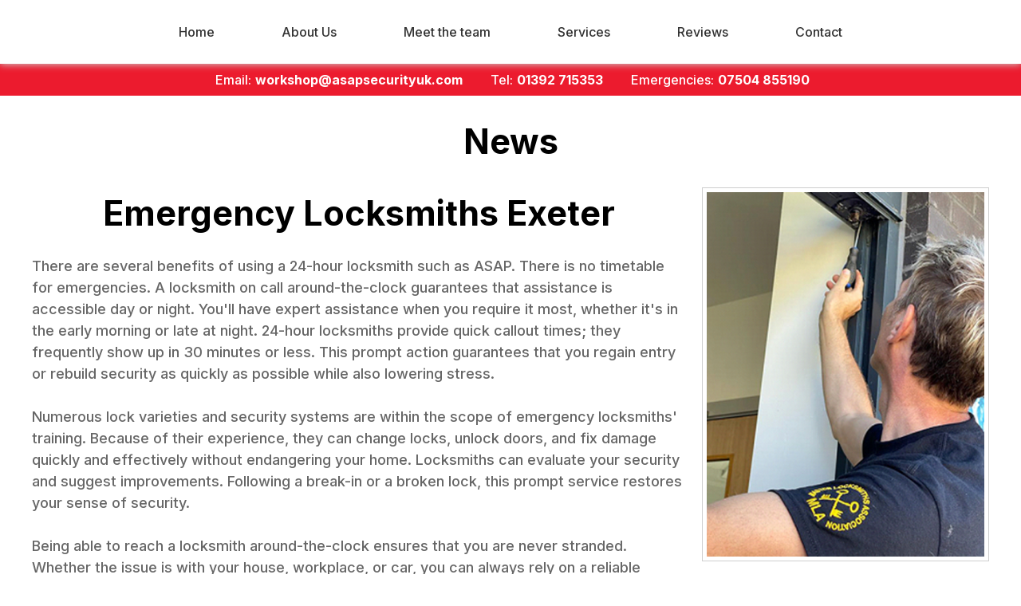

--- FILE ---
content_type: text/html; charset=UTF-8
request_url: https://asaplocksmithsexeter.co.uk/news/
body_size: 21388
content:
<!doctype html>
<html lang="en-US" >
<head>
	<meta charset="UTF-8" />
<!-- 	<meta name="viewport" content="width=device-width, initial-scale=1" /> -->
	<meta name="viewport" content="width=device-width, initial-scale=1.0">

	<meta name="google-site-verification" content="FivmPCDiwz-gFERH3f1C2fyEnRqC0YlZ5njT0ErTYpY" />
<script src="https://code.iconify.design/iconify-icon/1.0.7/iconify-icon.min.js"></script>
    <link data-minify="1" rel="stylesheet" href="https://asaplocksmithsexeter.co.uk/wp-content/cache/min/1/wp-content/themes/asaplocksmiths/assets/css/asap.css?ver=1764671388">
		<meta name='robots' content='index, follow, max-image-preview:large, max-snippet:-1, max-video-preview:-1' />

	<!-- This site is optimized with the Yoast SEO plugin v26.8 - https://yoast.com/product/yoast-seo-wordpress/ -->
	<title>Latest news articles on locksmiths from ASAP Locksmiths Exeter.</title>
	<meta name="description" content="Latest news articles on locksmiths from ASAP Locksmiths Exeter." />
	<link rel="canonical" href="https://asaplocksmithsexeter.co.uk/news/" />
	<meta property="og:locale" content="en_US" />
	<meta property="og:type" content="article" />
	<meta property="og:title" content="Latest news articles on locksmiths from ASAP Locksmiths Exeter." />
	<meta property="og:description" content="Latest news articles on locksmiths from ASAP Locksmiths Exeter." />
	<meta property="og:url" content="https://asaplocksmithsexeter.co.uk/news/" />
	<meta property="og:site_name" content="ASAP Locksmiths" />
	<meta property="article:modified_time" content="2025-11-04T12:14:16+00:00" />
	<meta property="og:image" content="https://asaplocksmithsexeter.co.uk/wp-content/uploads/2025/11/Emergency-locksmiths-service-in-Exeter.jpg" />
	<meta name="twitter:card" content="summary_large_image" />
	<meta name="twitter:label1" content="Est. reading time" />
	<meta name="twitter:data1" content="2 minutes" />
	<script type="application/ld+json" class="yoast-schema-graph">{"@context":"https://schema.org","@graph":[{"@type":"WebPage","@id":"https://asaplocksmithsexeter.co.uk/news/","url":"https://asaplocksmithsexeter.co.uk/news/","name":"Latest news articles on locksmiths from ASAP Locksmiths Exeter.","isPartOf":{"@id":"https://asaplocksmithsexeter.co.uk/#website"},"primaryImageOfPage":{"@id":"https://asaplocksmithsexeter.co.uk/news/#primaryimage"},"image":{"@id":"https://asaplocksmithsexeter.co.uk/news/#primaryimage"},"thumbnailUrl":"https://asaplocksmithsexeter.co.uk/wp-content/uploads/2025/11/Emergency-locksmiths-service-in-Exeter.jpg","datePublished":"2023-08-16T06:19:17+00:00","dateModified":"2025-11-04T12:14:16+00:00","description":"Latest news articles on locksmiths from ASAP Locksmiths Exeter.","breadcrumb":{"@id":"https://asaplocksmithsexeter.co.uk/news/#breadcrumb"},"inLanguage":"en-US","potentialAction":[{"@type":"ReadAction","target":["https://asaplocksmithsexeter.co.uk/news/"]}]},{"@type":"ImageObject","inLanguage":"en-US","@id":"https://asaplocksmithsexeter.co.uk/news/#primaryimage","url":"https://asaplocksmithsexeter.co.uk/wp-content/uploads/2025/11/Emergency-locksmiths-service-in-Exeter.jpg","contentUrl":"https://asaplocksmithsexeter.co.uk/wp-content/uploads/2025/11/Emergency-locksmiths-service-in-Exeter.jpg","width":388,"height":509},{"@type":"BreadcrumbList","@id":"https://asaplocksmithsexeter.co.uk/news/#breadcrumb","itemListElement":[{"@type":"ListItem","position":1,"name":"Home","item":"https://asaplocksmithsexeter.co.uk/"},{"@type":"ListItem","position":2,"name":"News"}]},{"@type":"WebSite","@id":"https://asaplocksmithsexeter.co.uk/#website","url":"https://asaplocksmithsexeter.co.uk/","name":"ASAP Locksmiths","description":"","potentialAction":[{"@type":"SearchAction","target":{"@type":"EntryPoint","urlTemplate":"https://asaplocksmithsexeter.co.uk/?s={search_term_string}"},"query-input":{"@type":"PropertyValueSpecification","valueRequired":true,"valueName":"search_term_string"}}],"inLanguage":"en-US"}]}</script>
	<!-- / Yoast SEO plugin. -->


<link rel="alternate" type="application/rss+xml" title="ASAP Locksmiths &raquo; Feed" href="https://asaplocksmithsexeter.co.uk/feed/" />
<link rel="alternate" type="application/rss+xml" title="ASAP Locksmiths &raquo; Comments Feed" href="https://asaplocksmithsexeter.co.uk/comments/feed/" />
<link rel="alternate" title="oEmbed (JSON)" type="application/json+oembed" href="https://asaplocksmithsexeter.co.uk/wp-json/oembed/1.0/embed?url=https%3A%2F%2Fasaplocksmithsexeter.co.uk%2Fnews%2F" />
<link rel="alternate" title="oEmbed (XML)" type="text/xml+oembed" href="https://asaplocksmithsexeter.co.uk/wp-json/oembed/1.0/embed?url=https%3A%2F%2Fasaplocksmithsexeter.co.uk%2Fnews%2F&#038;format=xml" />
		<style>
			.lazyload,
			.lazyloading {
				max-width: 100%;
			}
		</style>
		<style id='wp-img-auto-sizes-contain-inline-css'>
img:is([sizes=auto i],[sizes^="auto," i]){contain-intrinsic-size:3000px 1500px}
/*# sourceURL=wp-img-auto-sizes-contain-inline-css */
</style>
<style id='wp-emoji-styles-inline-css'>

	img.wp-smiley, img.emoji {
		display: inline !important;
		border: none !important;
		box-shadow: none !important;
		height: 1em !important;
		width: 1em !important;
		margin: 0 0.07em !important;
		vertical-align: -0.1em !important;
		background: none !important;
		padding: 0 !important;
	}
/*# sourceURL=wp-emoji-styles-inline-css */
</style>
<style id='wp-block-library-inline-css'>
:root{--wp-block-synced-color:#7a00df;--wp-block-synced-color--rgb:122,0,223;--wp-bound-block-color:var(--wp-block-synced-color);--wp-editor-canvas-background:#ddd;--wp-admin-theme-color:#007cba;--wp-admin-theme-color--rgb:0,124,186;--wp-admin-theme-color-darker-10:#006ba1;--wp-admin-theme-color-darker-10--rgb:0,107,160.5;--wp-admin-theme-color-darker-20:#005a87;--wp-admin-theme-color-darker-20--rgb:0,90,135;--wp-admin-border-width-focus:2px}@media (min-resolution:192dpi){:root{--wp-admin-border-width-focus:1.5px}}.wp-element-button{cursor:pointer}:root .has-very-light-gray-background-color{background-color:#eee}:root .has-very-dark-gray-background-color{background-color:#313131}:root .has-very-light-gray-color{color:#eee}:root .has-very-dark-gray-color{color:#313131}:root .has-vivid-green-cyan-to-vivid-cyan-blue-gradient-background{background:linear-gradient(135deg,#00d084,#0693e3)}:root .has-purple-crush-gradient-background{background:linear-gradient(135deg,#34e2e4,#4721fb 50%,#ab1dfe)}:root .has-hazy-dawn-gradient-background{background:linear-gradient(135deg,#faaca8,#dad0ec)}:root .has-subdued-olive-gradient-background{background:linear-gradient(135deg,#fafae1,#67a671)}:root .has-atomic-cream-gradient-background{background:linear-gradient(135deg,#fdd79a,#004a59)}:root .has-nightshade-gradient-background{background:linear-gradient(135deg,#330968,#31cdcf)}:root .has-midnight-gradient-background{background:linear-gradient(135deg,#020381,#2874fc)}:root{--wp--preset--font-size--normal:16px;--wp--preset--font-size--huge:42px}.has-regular-font-size{font-size:1em}.has-larger-font-size{font-size:2.625em}.has-normal-font-size{font-size:var(--wp--preset--font-size--normal)}.has-huge-font-size{font-size:var(--wp--preset--font-size--huge)}.has-text-align-center{text-align:center}.has-text-align-left{text-align:left}.has-text-align-right{text-align:right}.has-fit-text{white-space:nowrap!important}#end-resizable-editor-section{display:none}.aligncenter{clear:both}.items-justified-left{justify-content:flex-start}.items-justified-center{justify-content:center}.items-justified-right{justify-content:flex-end}.items-justified-space-between{justify-content:space-between}.screen-reader-text{border:0;clip-path:inset(50%);height:1px;margin:-1px;overflow:hidden;padding:0;position:absolute;width:1px;word-wrap:normal!important}.screen-reader-text:focus{background-color:#ddd;clip-path:none;color:#444;display:block;font-size:1em;height:auto;left:5px;line-height:normal;padding:15px 23px 14px;text-decoration:none;top:5px;width:auto;z-index:100000}html :where(.has-border-color){border-style:solid}html :where([style*=border-top-color]){border-top-style:solid}html :where([style*=border-right-color]){border-right-style:solid}html :where([style*=border-bottom-color]){border-bottom-style:solid}html :where([style*=border-left-color]){border-left-style:solid}html :where([style*=border-width]){border-style:solid}html :where([style*=border-top-width]){border-top-style:solid}html :where([style*=border-right-width]){border-right-style:solid}html :where([style*=border-bottom-width]){border-bottom-style:solid}html :where([style*=border-left-width]){border-left-style:solid}html :where(img[class*=wp-image-]){height:auto;max-width:100%}:where(figure){margin:0 0 1em}html :where(.is-position-sticky){--wp-admin--admin-bar--position-offset:var(--wp-admin--admin-bar--height,0px)}@media screen and (max-width:600px){html :where(.is-position-sticky){--wp-admin--admin-bar--position-offset:0px}}

/*# sourceURL=wp-block-library-inline-css */
</style><style id='global-styles-inline-css'>
:root{--wp--preset--aspect-ratio--square: 1;--wp--preset--aspect-ratio--4-3: 4/3;--wp--preset--aspect-ratio--3-4: 3/4;--wp--preset--aspect-ratio--3-2: 3/2;--wp--preset--aspect-ratio--2-3: 2/3;--wp--preset--aspect-ratio--16-9: 16/9;--wp--preset--aspect-ratio--9-16: 9/16;--wp--preset--color--black: #000000;--wp--preset--color--cyan-bluish-gray: #abb8c3;--wp--preset--color--white: #FFFFFF;--wp--preset--color--pale-pink: #f78da7;--wp--preset--color--vivid-red: #cf2e2e;--wp--preset--color--luminous-vivid-orange: #ff6900;--wp--preset--color--luminous-vivid-amber: #fcb900;--wp--preset--color--light-green-cyan: #7bdcb5;--wp--preset--color--vivid-green-cyan: #00d084;--wp--preset--color--pale-cyan-blue: #8ed1fc;--wp--preset--color--vivid-cyan-blue: #0693e3;--wp--preset--color--vivid-purple: #9b51e0;--wp--preset--color--dark-gray: #28303D;--wp--preset--color--gray: #39414D;--wp--preset--color--green: #D1E4DD;--wp--preset--color--blue: #D1DFE4;--wp--preset--color--purple: #D1D1E4;--wp--preset--color--red: #E4D1D1;--wp--preset--color--orange: #E4DAD1;--wp--preset--color--yellow: #EEEADD;--wp--preset--gradient--vivid-cyan-blue-to-vivid-purple: linear-gradient(135deg,rgb(6,147,227) 0%,rgb(155,81,224) 100%);--wp--preset--gradient--light-green-cyan-to-vivid-green-cyan: linear-gradient(135deg,rgb(122,220,180) 0%,rgb(0,208,130) 100%);--wp--preset--gradient--luminous-vivid-amber-to-luminous-vivid-orange: linear-gradient(135deg,rgb(252,185,0) 0%,rgb(255,105,0) 100%);--wp--preset--gradient--luminous-vivid-orange-to-vivid-red: linear-gradient(135deg,rgb(255,105,0) 0%,rgb(207,46,46) 100%);--wp--preset--gradient--very-light-gray-to-cyan-bluish-gray: linear-gradient(135deg,rgb(238,238,238) 0%,rgb(169,184,195) 100%);--wp--preset--gradient--cool-to-warm-spectrum: linear-gradient(135deg,rgb(74,234,220) 0%,rgb(151,120,209) 20%,rgb(207,42,186) 40%,rgb(238,44,130) 60%,rgb(251,105,98) 80%,rgb(254,248,76) 100%);--wp--preset--gradient--blush-light-purple: linear-gradient(135deg,rgb(255,206,236) 0%,rgb(152,150,240) 100%);--wp--preset--gradient--blush-bordeaux: linear-gradient(135deg,rgb(254,205,165) 0%,rgb(254,45,45) 50%,rgb(107,0,62) 100%);--wp--preset--gradient--luminous-dusk: linear-gradient(135deg,rgb(255,203,112) 0%,rgb(199,81,192) 50%,rgb(65,88,208) 100%);--wp--preset--gradient--pale-ocean: linear-gradient(135deg,rgb(255,245,203) 0%,rgb(182,227,212) 50%,rgb(51,167,181) 100%);--wp--preset--gradient--electric-grass: linear-gradient(135deg,rgb(202,248,128) 0%,rgb(113,206,126) 100%);--wp--preset--gradient--midnight: linear-gradient(135deg,rgb(2,3,129) 0%,rgb(40,116,252) 100%);--wp--preset--gradient--purple-to-yellow: linear-gradient(160deg, #D1D1E4 0%, #EEEADD 100%);--wp--preset--gradient--yellow-to-purple: linear-gradient(160deg, #EEEADD 0%, #D1D1E4 100%);--wp--preset--gradient--green-to-yellow: linear-gradient(160deg, #D1E4DD 0%, #EEEADD 100%);--wp--preset--gradient--yellow-to-green: linear-gradient(160deg, #EEEADD 0%, #D1E4DD 100%);--wp--preset--gradient--red-to-yellow: linear-gradient(160deg, #E4D1D1 0%, #EEEADD 100%);--wp--preset--gradient--yellow-to-red: linear-gradient(160deg, #EEEADD 0%, #E4D1D1 100%);--wp--preset--gradient--purple-to-red: linear-gradient(160deg, #D1D1E4 0%, #E4D1D1 100%);--wp--preset--gradient--red-to-purple: linear-gradient(160deg, #E4D1D1 0%, #D1D1E4 100%);--wp--preset--font-size--small: 18px;--wp--preset--font-size--medium: 20px;--wp--preset--font-size--large: 24px;--wp--preset--font-size--x-large: 42px;--wp--preset--font-size--extra-small: 16px;--wp--preset--font-size--normal: 20px;--wp--preset--font-size--extra-large: 40px;--wp--preset--font-size--huge: 96px;--wp--preset--font-size--gigantic: 144px;--wp--preset--spacing--20: 0.44rem;--wp--preset--spacing--30: 0.67rem;--wp--preset--spacing--40: 1rem;--wp--preset--spacing--50: 1.5rem;--wp--preset--spacing--60: 2.25rem;--wp--preset--spacing--70: 3.38rem;--wp--preset--spacing--80: 5.06rem;--wp--preset--shadow--natural: 6px 6px 9px rgba(0, 0, 0, 0.2);--wp--preset--shadow--deep: 12px 12px 50px rgba(0, 0, 0, 0.4);--wp--preset--shadow--sharp: 6px 6px 0px rgba(0, 0, 0, 0.2);--wp--preset--shadow--outlined: 6px 6px 0px -3px rgb(255, 255, 255), 6px 6px rgb(0, 0, 0);--wp--preset--shadow--crisp: 6px 6px 0px rgb(0, 0, 0);}:where(.is-layout-flex){gap: 0.5em;}:where(.is-layout-grid){gap: 0.5em;}body .is-layout-flex{display: flex;}.is-layout-flex{flex-wrap: wrap;align-items: center;}.is-layout-flex > :is(*, div){margin: 0;}body .is-layout-grid{display: grid;}.is-layout-grid > :is(*, div){margin: 0;}:where(.wp-block-columns.is-layout-flex){gap: 2em;}:where(.wp-block-columns.is-layout-grid){gap: 2em;}:where(.wp-block-post-template.is-layout-flex){gap: 1.25em;}:where(.wp-block-post-template.is-layout-grid){gap: 1.25em;}.has-black-color{color: var(--wp--preset--color--black) !important;}.has-cyan-bluish-gray-color{color: var(--wp--preset--color--cyan-bluish-gray) !important;}.has-white-color{color: var(--wp--preset--color--white) !important;}.has-pale-pink-color{color: var(--wp--preset--color--pale-pink) !important;}.has-vivid-red-color{color: var(--wp--preset--color--vivid-red) !important;}.has-luminous-vivid-orange-color{color: var(--wp--preset--color--luminous-vivid-orange) !important;}.has-luminous-vivid-amber-color{color: var(--wp--preset--color--luminous-vivid-amber) !important;}.has-light-green-cyan-color{color: var(--wp--preset--color--light-green-cyan) !important;}.has-vivid-green-cyan-color{color: var(--wp--preset--color--vivid-green-cyan) !important;}.has-pale-cyan-blue-color{color: var(--wp--preset--color--pale-cyan-blue) !important;}.has-vivid-cyan-blue-color{color: var(--wp--preset--color--vivid-cyan-blue) !important;}.has-vivid-purple-color{color: var(--wp--preset--color--vivid-purple) !important;}.has-black-background-color{background-color: var(--wp--preset--color--black) !important;}.has-cyan-bluish-gray-background-color{background-color: var(--wp--preset--color--cyan-bluish-gray) !important;}.has-white-background-color{background-color: var(--wp--preset--color--white) !important;}.has-pale-pink-background-color{background-color: var(--wp--preset--color--pale-pink) !important;}.has-vivid-red-background-color{background-color: var(--wp--preset--color--vivid-red) !important;}.has-luminous-vivid-orange-background-color{background-color: var(--wp--preset--color--luminous-vivid-orange) !important;}.has-luminous-vivid-amber-background-color{background-color: var(--wp--preset--color--luminous-vivid-amber) !important;}.has-light-green-cyan-background-color{background-color: var(--wp--preset--color--light-green-cyan) !important;}.has-vivid-green-cyan-background-color{background-color: var(--wp--preset--color--vivid-green-cyan) !important;}.has-pale-cyan-blue-background-color{background-color: var(--wp--preset--color--pale-cyan-blue) !important;}.has-vivid-cyan-blue-background-color{background-color: var(--wp--preset--color--vivid-cyan-blue) !important;}.has-vivid-purple-background-color{background-color: var(--wp--preset--color--vivid-purple) !important;}.has-black-border-color{border-color: var(--wp--preset--color--black) !important;}.has-cyan-bluish-gray-border-color{border-color: var(--wp--preset--color--cyan-bluish-gray) !important;}.has-white-border-color{border-color: var(--wp--preset--color--white) !important;}.has-pale-pink-border-color{border-color: var(--wp--preset--color--pale-pink) !important;}.has-vivid-red-border-color{border-color: var(--wp--preset--color--vivid-red) !important;}.has-luminous-vivid-orange-border-color{border-color: var(--wp--preset--color--luminous-vivid-orange) !important;}.has-luminous-vivid-amber-border-color{border-color: var(--wp--preset--color--luminous-vivid-amber) !important;}.has-light-green-cyan-border-color{border-color: var(--wp--preset--color--light-green-cyan) !important;}.has-vivid-green-cyan-border-color{border-color: var(--wp--preset--color--vivid-green-cyan) !important;}.has-pale-cyan-blue-border-color{border-color: var(--wp--preset--color--pale-cyan-blue) !important;}.has-vivid-cyan-blue-border-color{border-color: var(--wp--preset--color--vivid-cyan-blue) !important;}.has-vivid-purple-border-color{border-color: var(--wp--preset--color--vivid-purple) !important;}.has-vivid-cyan-blue-to-vivid-purple-gradient-background{background: var(--wp--preset--gradient--vivid-cyan-blue-to-vivid-purple) !important;}.has-light-green-cyan-to-vivid-green-cyan-gradient-background{background: var(--wp--preset--gradient--light-green-cyan-to-vivid-green-cyan) !important;}.has-luminous-vivid-amber-to-luminous-vivid-orange-gradient-background{background: var(--wp--preset--gradient--luminous-vivid-amber-to-luminous-vivid-orange) !important;}.has-luminous-vivid-orange-to-vivid-red-gradient-background{background: var(--wp--preset--gradient--luminous-vivid-orange-to-vivid-red) !important;}.has-very-light-gray-to-cyan-bluish-gray-gradient-background{background: var(--wp--preset--gradient--very-light-gray-to-cyan-bluish-gray) !important;}.has-cool-to-warm-spectrum-gradient-background{background: var(--wp--preset--gradient--cool-to-warm-spectrum) !important;}.has-blush-light-purple-gradient-background{background: var(--wp--preset--gradient--blush-light-purple) !important;}.has-blush-bordeaux-gradient-background{background: var(--wp--preset--gradient--blush-bordeaux) !important;}.has-luminous-dusk-gradient-background{background: var(--wp--preset--gradient--luminous-dusk) !important;}.has-pale-ocean-gradient-background{background: var(--wp--preset--gradient--pale-ocean) !important;}.has-electric-grass-gradient-background{background: var(--wp--preset--gradient--electric-grass) !important;}.has-midnight-gradient-background{background: var(--wp--preset--gradient--midnight) !important;}.has-small-font-size{font-size: var(--wp--preset--font-size--small) !important;}.has-medium-font-size{font-size: var(--wp--preset--font-size--medium) !important;}.has-large-font-size{font-size: var(--wp--preset--font-size--large) !important;}.has-x-large-font-size{font-size: var(--wp--preset--font-size--x-large) !important;}
/*# sourceURL=global-styles-inline-css */
</style>

<style id='classic-theme-styles-inline-css'>
/*! This file is auto-generated */
.wp-block-button__link{color:#fff;background-color:#32373c;border-radius:9999px;box-shadow:none;text-decoration:none;padding:calc(.667em + 2px) calc(1.333em + 2px);font-size:1.125em}.wp-block-file__button{background:#32373c;color:#fff;text-decoration:none}
/*# sourceURL=/wp-includes/css/classic-themes.min.css */
</style>
<link data-minify="1" rel='stylesheet' id='fl-builder-layout-193-css' href='https://asaplocksmithsexeter.co.uk/wp-content/cache/min/1/wp-content/uploads/bb-plugin/cache/193-layout.css?ver=1764746571' media='all' />
<link data-minify="1" rel='stylesheet' id='contact-form-7-css' href='https://asaplocksmithsexeter.co.uk/wp-content/cache/min/1/wp-content/plugins/contact-form-7/includes/css/styles.css?ver=1764671388' media='all' />
<style id='contact-form-7-inline-css'>
.wpcf7 .wpcf7-recaptcha iframe {margin-bottom: 0;}.wpcf7 .wpcf7-recaptcha[data-align="center"] > div {margin: 0 auto;}.wpcf7 .wpcf7-recaptcha[data-align="right"] > div {margin: 0 0 0 auto;}
/*# sourceURL=contact-form-7-inline-css */
</style>
<link data-minify="1" rel='stylesheet' id='wpos-slick-style-css' href='https://asaplocksmithsexeter.co.uk/wp-content/cache/min/1/wp-content/plugins/wp-logo-showcase-responsive-slider-slider/assets/css/slick.css?ver=1764671388' media='all' />
<link data-minify="1" rel='stylesheet' id='wpls-public-style-css' href='https://asaplocksmithsexeter.co.uk/wp-content/cache/min/1/wp-content/plugins/wp-logo-showcase-responsive-slider-slider/assets/css/wpls-public.css?ver=1764671388' media='all' />
<link data-minify="1" rel='stylesheet' id='asap-lock-smiths-style-css' href='https://asaplocksmithsexeter.co.uk/wp-content/cache/min/1/wp-content/themes/asaplocksmiths/style.css?ver=1764671388' media='all' />
<link rel='stylesheet' id='asap-lock-smiths-print-style-css' href='https://asaplocksmithsexeter.co.uk/wp-content/themes/asaplocksmiths/assets/css/print.css?ver=1.8' media='print' />
<script id="jquery-core-js-extra">
var wpadcf7sl_public = {"ajaxurl":"https://asaplocksmithsexeter.co.uk/wp-admin/admin-ajax.php","nonce":"638aba1da5"};
//# sourceURL=jquery-core-js-extra
</script>
<script src="https://asaplocksmithsexeter.co.uk/wp-includes/js/jquery/jquery.min.js?ver=3.7.1" id="jquery-core-js"></script>
<script src="https://asaplocksmithsexeter.co.uk/wp-includes/js/jquery/jquery-migrate.min.js?ver=3.4.1" id="jquery-migrate-js"></script>
<link rel="https://api.w.org/" href="https://asaplocksmithsexeter.co.uk/wp-json/" /><link rel="alternate" title="JSON" type="application/json" href="https://asaplocksmithsexeter.co.uk/wp-json/wp/v2/pages/193" /><link rel="EditURI" type="application/rsd+xml" title="RSD" href="https://asaplocksmithsexeter.co.uk/xmlrpc.php?rsd" />
<meta name="generator" content="WordPress 6.9" />
<link rel='shortlink' href='https://asaplocksmithsexeter.co.uk/?p=193' />
<meta name="ti-site-data" content="[base64]" />		<script>
			document.documentElement.className = document.documentElement.className.replace('no-js', 'js');
		</script>
				<style>
			.no-js img.lazyload {
				display: none;
			}

			figure.wp-block-image img.lazyloading {
				min-width: 150px;
			}

			.lazyload,
			.lazyloading {
				--smush-placeholder-width: 100px;
				--smush-placeholder-aspect-ratio: 1/1;
				width: var(--smush-image-width, var(--smush-placeholder-width)) !important;
				aspect-ratio: var(--smush-image-aspect-ratio, var(--smush-placeholder-aspect-ratio)) !important;
			}

						.lazyload, .lazyloading {
				opacity: 0;
			}

			.lazyloaded {
				opacity: 1;
				transition: opacity 400ms;
				transition-delay: 0ms;
			}

					</style>
		<link rel="icon" href="https://asaplocksmithsexeter.co.uk/wp-content/uploads/2023/08/call-team-logo.png" sizes="32x32" />
<link rel="icon" href="https://asaplocksmithsexeter.co.uk/wp-content/uploads/2023/08/call-team-logo.png" sizes="192x192" />
<link rel="apple-touch-icon" href="https://asaplocksmithsexeter.co.uk/wp-content/uploads/2023/08/call-team-logo.png" />
<meta name="msapplication-TileImage" content="https://asaplocksmithsexeter.co.uk/wp-content/uploads/2023/08/call-team-logo.png" />
</head>

<body data-rsssl=1 class="wp-singular page-template-default page page-id-193 wp-embed-responsive wp-theme-asaplocksmiths fl-builder is-light-theme no-js singular has-main-navigation">

<div class="row header">
        <div class="wrapper">
            <div class="main-menu center row">
                
	<nav id="site-navigation" class="primary-navigation" aria-label="Primary menu">
		<div class="menu-button-container">
			<button id="primary-mobile-menu" class="button" aria-controls="primary-menu-list" aria-expanded="false">
				<span class="dropdown-icon open">Menu					<svg class="svg-icon" width="24" height="24" aria-hidden="true" role="img" focusable="false" viewBox="0 0 24 24" fill="none" xmlns="http://www.w3.org/2000/svg"><path fill-rule="evenodd" clip-rule="evenodd" d="M4.5 6H19.5V7.5H4.5V6ZM4.5 12H19.5V13.5H4.5V12ZM19.5 18H4.5V19.5H19.5V18Z" fill="currentColor"/></svg>				</span>
				<span class="dropdown-icon close">Close					<svg class="svg-icon" width="24" height="24" aria-hidden="true" role="img" focusable="false" viewBox="0 0 24 24" fill="none" xmlns="http://www.w3.org/2000/svg"><path fill-rule="evenodd" clip-rule="evenodd" d="M12 10.9394L5.53033 4.46973L4.46967 5.53039L10.9393 12.0001L4.46967 18.4697L5.53033 19.5304L12 13.0607L18.4697 19.5304L19.5303 18.4697L13.0607 12.0001L19.5303 5.53039L18.4697 4.46973L12 10.9394Z" fill="currentColor"/></svg>				</span>
			</button><!-- #primary-mobile-menu -->
		</div><!-- .menu-button-container -->
		<div class="primary-menu-container"><ul id="primary-menu-list" class="menu-wrapper"><li id="menu-item-104" class="menu-item menu-item-type-post_type menu-item-object-page menu-item-home menu-item-104"><a href="https://asaplocksmithsexeter.co.uk/">Home</a></li>
<li id="menu-item-127" class="menu-item menu-item-type-post_type menu-item-object-page menu-item-127"><a href="https://asaplocksmithsexeter.co.uk/about-us/">About Us</a></li>
<li id="menu-item-126" class="menu-item menu-item-type-post_type menu-item-object-page menu-item-126"><a href="https://asaplocksmithsexeter.co.uk/meet-the-team/">Meet the team</a></li>
<li id="menu-item-125" class="menu-item menu-item-type-post_type menu-item-object-page menu-item-has-children menu-item-125"><a href="https://asaplocksmithsexeter.co.uk/services/">Services</a><button class="sub-menu-toggle" aria-expanded="false" onClick="asaplocksmithsExpandSubMenu(this)"><span class="icon-plus"><svg class="svg-icon" width="18" height="18" aria-hidden="true" role="img" focusable="false" viewBox="0 0 24 24" fill="none" xmlns="http://www.w3.org/2000/svg"><path fill-rule="evenodd" clip-rule="evenodd" d="M18 11.2h-5.2V6h-1.6v5.2H6v1.6h5.2V18h1.6v-5.2H18z" fill="currentColor"/></svg></span><span class="icon-minus"><svg class="svg-icon" width="18" height="18" aria-hidden="true" role="img" focusable="false" viewBox="0 0 24 24" fill="none" xmlns="http://www.w3.org/2000/svg"><path fill-rule="evenodd" clip-rule="evenodd" d="M6 11h12v2H6z" fill="currentColor"/></svg></span><span class="screen-reader-text">Open menu</span></button>
<ul class="sub-menu">
	<li id="menu-item-2992" class="menu-item menu-item-type-post_type menu-item-object-page menu-item-2992"><a href="https://asaplocksmithsexeter.co.uk/access-control/">Access control</a></li>
	<li id="menu-item-478" class="menu-item menu-item-type-post_type menu-item-object-page menu-item-478"><a href="https://asaplocksmithsexeter.co.uk/auto-locksmith/">Automotive locks</a></li>
	<li id="menu-item-321" class="menu-item menu-item-type-post_type menu-item-object-page menu-item-321"><a href="https://asaplocksmithsexeter.co.uk/home-locks-safes/">Home locks and safes</a></li>
	<li id="menu-item-357" class="menu-item menu-item-type-post_type menu-item-object-page menu-item-357"><a href="https://asaplocksmithsexeter.co.uk/lost-home-keys/">Lost home keys</a></li>
	<li id="menu-item-320" class="menu-item menu-item-type-post_type menu-item-object-page menu-item-320"><a href="https://asaplocksmithsexeter.co.uk/automotive-locks/">Vehicle keys auto Locksmithing</a></li>
	<li id="menu-item-355" class="menu-item menu-item-type-post_type menu-item-object-page menu-item-355"><a href="https://asaplocksmithsexeter.co.uk/24hour-locksmith/">Domestic and Commercial locks</a></li>
	<li id="menu-item-358" class="menu-item menu-item-type-post_type menu-item-object-page menu-item-358"><a href="https://asaplocksmithsexeter.co.uk/moving-home-locks/">Master Key suites</a></li>
	<li id="menu-item-359" class="menu-item menu-item-type-post_type menu-item-object-page menu-item-359"><a href="https://asaplocksmithsexeter.co.uk/safe-locks/">Safes</a></li>
	<li id="menu-item-354" class="menu-item menu-item-type-post_type menu-item-object-page menu-item-354"><a href="https://asaplocksmithsexeter.co.uk/moving-office-locks/">Commercial access solutions</a></li>
</ul>
</li>
<li id="menu-item-124" class="menu-item menu-item-type-post_type menu-item-object-page menu-item-124"><a href="https://asaplocksmithsexeter.co.uk/reviews/">Reviews</a></li>
<li id="menu-item-123" class="menu-item menu-item-type-post_type menu-item-object-page menu-item-123"><a href="https://asaplocksmithsexeter.co.uk/contact/">Contact</a></li>
</ul></div>	</nav><!-- #site-navigation -->
	            </div>
<div class="responsive-header">
	<div class="responsive-header-logo">
		<a href="https://asaplocksmithsexeter.co.uk/"><img data-src="https://asaplocksmithsexeter.co.uk/wp-content/uploads/2023/08/logo.png" alt="Header Logo" src="[data-uri]" class="lazyload" style="--smush-placeholder-width: 105px; --smush-placeholder-aspect-ratio: 105/76;"></a>
	</div>
			<div class="header-mob-menu">
				<input type="checkbox" id="active">
				<label for="active" class="menu-btn"></label>
				<label for="active" class="close"></label>
				<div class="nav">
					<div class="mob-menu-cont-1 row">
						<div class="wrapper">
							<div class="menu-close">
								<input type="checkbox" id="active">
								<label for="active" class="menu-btn"></label>
								<label for="active" class="close"></label>
							</div>
						</div>
					</div>
					<div class="mob-menu-cont-2 row">
						<div class="wrapper">
							<div class="menu-cont-2-grid-box-1 row">
								
	<nav id="site-navigation" class="primary-navigation" aria-label="Primary menu">
		<div class="menu-button-container">
			<button id="primary-mobile-menu" class="button" aria-controls="primary-menu-list" aria-expanded="false">
				<span class="dropdown-icon open">Menu					<svg class="svg-icon" width="24" height="24" aria-hidden="true" role="img" focusable="false" viewBox="0 0 24 24" fill="none" xmlns="http://www.w3.org/2000/svg"><path fill-rule="evenodd" clip-rule="evenodd" d="M4.5 6H19.5V7.5H4.5V6ZM4.5 12H19.5V13.5H4.5V12ZM19.5 18H4.5V19.5H19.5V18Z" fill="currentColor"/></svg>				</span>
				<span class="dropdown-icon close">Close					<svg class="svg-icon" width="24" height="24" aria-hidden="true" role="img" focusable="false" viewBox="0 0 24 24" fill="none" xmlns="http://www.w3.org/2000/svg"><path fill-rule="evenodd" clip-rule="evenodd" d="M12 10.9394L5.53033 4.46973L4.46967 5.53039L10.9393 12.0001L4.46967 18.4697L5.53033 19.5304L12 13.0607L18.4697 19.5304L19.5303 18.4697L13.0607 12.0001L19.5303 5.53039L18.4697 4.46973L12 10.9394Z" fill="currentColor"/></svg>				</span>
			</button><!-- #primary-mobile-menu -->
		</div><!-- .menu-button-container -->
		<div class="primary-menu-container"><ul id="primary-menu-list" class="menu-wrapper"><li class="menu-item menu-item-type-post_type menu-item-object-page menu-item-home menu-item-104"><a href="https://asaplocksmithsexeter.co.uk/">Home</a></li>
<li class="menu-item menu-item-type-post_type menu-item-object-page menu-item-127"><a href="https://asaplocksmithsexeter.co.uk/about-us/">About Us</a></li>
<li class="menu-item menu-item-type-post_type menu-item-object-page menu-item-126"><a href="https://asaplocksmithsexeter.co.uk/meet-the-team/">Meet the team</a></li>
<li class="menu-item menu-item-type-post_type menu-item-object-page menu-item-has-children menu-item-125"><a href="https://asaplocksmithsexeter.co.uk/services/">Services</a><button class="sub-menu-toggle" aria-expanded="false" onClick="asaplocksmithsExpandSubMenu(this)"><span class="icon-plus"><svg class="svg-icon" width="18" height="18" aria-hidden="true" role="img" focusable="false" viewBox="0 0 24 24" fill="none" xmlns="http://www.w3.org/2000/svg"><path fill-rule="evenodd" clip-rule="evenodd" d="M18 11.2h-5.2V6h-1.6v5.2H6v1.6h5.2V18h1.6v-5.2H18z" fill="currentColor"/></svg></span><span class="icon-minus"><svg class="svg-icon" width="18" height="18" aria-hidden="true" role="img" focusable="false" viewBox="0 0 24 24" fill="none" xmlns="http://www.w3.org/2000/svg"><path fill-rule="evenodd" clip-rule="evenodd" d="M6 11h12v2H6z" fill="currentColor"/></svg></span><span class="screen-reader-text">Open menu</span></button>
<ul class="sub-menu">
	<li class="menu-item menu-item-type-post_type menu-item-object-page menu-item-2992"><a href="https://asaplocksmithsexeter.co.uk/access-control/">Access control</a></li>
	<li class="menu-item menu-item-type-post_type menu-item-object-page menu-item-478"><a href="https://asaplocksmithsexeter.co.uk/auto-locksmith/">Automotive locks</a></li>
	<li class="menu-item menu-item-type-post_type menu-item-object-page menu-item-321"><a href="https://asaplocksmithsexeter.co.uk/home-locks-safes/">Home locks and safes</a></li>
	<li class="menu-item menu-item-type-post_type menu-item-object-page menu-item-357"><a href="https://asaplocksmithsexeter.co.uk/lost-home-keys/">Lost home keys</a></li>
	<li class="menu-item menu-item-type-post_type menu-item-object-page menu-item-320"><a href="https://asaplocksmithsexeter.co.uk/automotive-locks/">Vehicle keys auto Locksmithing</a></li>
	<li class="menu-item menu-item-type-post_type menu-item-object-page menu-item-355"><a href="https://asaplocksmithsexeter.co.uk/24hour-locksmith/">Domestic and Commercial locks</a></li>
	<li class="menu-item menu-item-type-post_type menu-item-object-page menu-item-358"><a href="https://asaplocksmithsexeter.co.uk/moving-home-locks/">Master Key suites</a></li>
	<li class="menu-item menu-item-type-post_type menu-item-object-page menu-item-359"><a href="https://asaplocksmithsexeter.co.uk/safe-locks/">Safes</a></li>
	<li class="menu-item menu-item-type-post_type menu-item-object-page menu-item-354"><a href="https://asaplocksmithsexeter.co.uk/moving-office-locks/">Commercial access solutions</a></li>
</ul>
</li>
<li class="menu-item menu-item-type-post_type menu-item-object-page menu-item-124"><a href="https://asaplocksmithsexeter.co.uk/reviews/">Reviews</a></li>
<li class="menu-item menu-item-type-post_type menu-item-object-page menu-item-123"><a href="https://asaplocksmithsexeter.co.uk/contact/">Contact</a></li>
</ul></div>	</nav><!-- #site-navigation -->
								</div>
						</div>
					</div>
				</div>
            </div>	
</div>

        </div>
    </div>
    <div class="row top-header">
        <div class="wrapper">
            <div class="top-header-cont row">
                <p><iconify-icon icon="ic:baseline-email" style="color: white;" width="15"
                        height="15"></iconify-icon>Email: <a
                        href="mailto:workshop@asapsecurityuk.com">workshop@asapsecurityuk.com</a></p>
                <p><iconify-icon icon="mingcute:phone-fill" style="color: white;" width="15"
                        height="15"></iconify-icon>Tel: <a href="tel:01392715353">01392 715353</a></p>
                <p><iconify-icon icon="mingcute:phone-fill" style="color: white;" width="15"
                        height="15"></iconify-icon>Emergencies: <a href="tel:07504855190">07504 855190</a></p>
            </div>
			<div class="top-header-icon row">
				<p><a href="mailto:workshop@asapsecurityuk.com"><iconify-icon icon="ic:baseline-email" style="color: white;" width="25" height="25"></iconify-icon></a></p>
				<p><a href="tel:01392715353"><iconify-icon icon="mingcute:phone-fill" style="color: white;" width="20" height="20"></iconify-icon></a></p>
				<p><a href="tel:07504855190"><iconify-icon icon="mingcute:phone-fill" style="color: white;" width="20" height="20"></iconify-icon></a></p>
			</div>
        </div>
    </div>
	<div class="inner-banner row">

      <img data-src="https://asaplocksmithsexeter.co.uk/wp-content/themes/asaplocksmiths/assets/images/inner-banner.jpg" alt="Locksmiths Honiton"  src="[data-uri]" class="lazyload" style="--smush-placeholder-width: 1440px; --smush-placeholder-aspect-ratio: 1440/599;">
     <div class="banner-box">
            <div class="wrapper">
                <div class="banner-cont row">
                    <div class="banner-logo row">
						<a href="https://asaplocksmithsexeter.co.uk"><img data-src="https://asaplocksmithsexeter.co.uk/wp-content/themes/asaplocksmiths/assets/images/banner-logo.png"  src="[data-uri]" class="lazyload" style="--smush-placeholder-width: 346px; --smush-placeholder-aspect-ratio: 346/252;"></a>
                    </div>
					<h2> News</h2>
					                <p>ASAP Locksmiths offer a vast range of services.</p> <!-- Default content -->
                                
                </div>
                <div class="bnr-btn row">
                    <a class="btn-1" href="https://asaplocksmithsexeter.co.uk/contact/">Free local surveys and quotations</a>
                </div>
            </div>
        </div>
</div>
	

							
<article id="post-193" class="post-193 page type-page status-publish hentry entry">

	<!-- 		<header class="entry-header alignwide">
								</header><!-- .entry-header -->
	<!-- 		<header class="entry-header alignwide">
					</header><!-- .entry-header -->
	
	<div class="entry-content">
		<div class="fl-builder-content fl-builder-content-193 fl-builder-content-primary fl-builder-global-templates-locked" data-post-id="193"><div class="fl-row fl-row-full-width fl-row-bg-none fl-node-64df5d836b0af fl-row-default-height fl-row-align-center row cont-header pt-25 pb-25" data-node="64df5d836b0af">
	<div class="fl-row-content-wrap">
						<div class="fl-row-content fl-row-full-width fl-node-content">
		
<div class="fl-col-group fl-node-64df5d836b0aa" data-node="64df5d836b0aa">
			<div class="fl-col fl-node-64df5d836b0ad wrapper" data-node="64df5d836b0ad">
	<div class="fl-col-content fl-node-content"><div class="fl-module fl-module-rich-text fl-node-64df5d836b0ae" data-node="64df5d836b0ae">
	<div class="fl-module-content fl-node-content">
		<div class="fl-rich-text">
	<h2 class="center">News</h2>
</div>
	</div>
</div>
</div>
</div>
	</div>
		</div>
	</div>
</div>
<div class="fl-row fl-row-full-width fl-row-bg-none fl-node-64dc7efaf3483 fl-row-default-height fl-row-align-center news row pb-60" data-node="64dc7efaf3483">
	<div class="fl-row-content-wrap">
						<div class="fl-row-content fl-row-full-width fl-node-content">
		
<div class="fl-col-group fl-node-64dc7efb0f679" data-node="64dc7efb0f679">
			<div class="fl-col fl-node-64dc7efb0f7e5 wrapper" data-node="64dc7efb0f7e5">
	<div class="fl-col-content fl-node-content"><div class="fl-module fl-module-rich-text fl-node-64dc7f8c22d4d" data-node="64dc7f8c22d4d">
	<div class="fl-module-content fl-node-content">
		<div class="fl-rich-text">
	<div class="news-txt row">
<img decoding="async" class="news_img lazyload" title="photo of Emergency locksmiths service in Exeter" data-src="https://asaplocksmithsexeter.co.uk/wp-content/uploads/2025/11/Emergency-locksmiths-service-in-Exeter.jpg" alt="Emergency locksmiths service in Exeter" src="[data-uri]" style="--smush-placeholder-width: 388px; --smush-placeholder-aspect-ratio: 388/509;" /></p>
<h3>Emergency Locksmiths Exeter</h3>
<p>There are several benefits of using a 24-hour locksmith such as ASAP.  There is no timetable for emergencies. A locksmith on call around-the-clock guarantees that assistance is accessible day or night. You'll have expert assistance when you require it most, whether it's in the early morning or late at night. 24-hour locksmiths provide quick callout times; they frequently show up in 30 minutes or less. This prompt action guarantees that you regain entry or rebuild security as quickly as possible while also lowering stress.<br />
&nbsp;<br />
Numerous lock varieties and security systems are within the scope of emergency locksmiths' training. Because of their experience, they can change locks, unlock doors, and fix damage quickly and effectively without endangering your home. Locksmiths can evaluate your security and suggest improvements. Following a break-in or a broken lock, this prompt service restores your sense of security.<br />
&nbsp;<br />
Being able to reach a locksmith around-the-clock ensures that you are never stranded. Whether the issue is with your house, workplace, or car, you can always rely on a reliable expert to fix it. To put it briefly, a 24-hour emergency locksmith provides safety, ease, and comfort just when you need it most.</p>
<p>&nbsp;</p>
<p><img decoding="async" class="news_img lazyload" title="photo of Locksmiths in Honiton" data-src="https://asaplocksmithsexeter.co.uk/wp-content/uploads/2025/06/Locksmiths-in-Honiton.jpg" alt="Locksmiths in Honitonr" src="[data-uri]" style="--smush-placeholder-width: 323px; --smush-placeholder-aspect-ratio: 323/414;" /></p>
<h3>Locksmiths in Honiton</h3>
<p>Any time of day or night, you need quick, dependable assistance if you're ever shut out of your Honiton house, place of business, or vehicle. This is where Honiton's 24-hour rapid locksmiths ASAP can help. With their prompt emergency response, these skilled locksmiths make sure you're never kept stranded for very long.</p>
<p>&nbsp;</p>
<p>Emergency lockouts aren't the only thing these locksmiths do. Additionally, they offer uPVC door solutions, security enhancements, burglary maintenance, key cutting, lock replacements, and repairs. They can finish many jobs right away thanks to fully furnished vehicles. ASAP are certified and insured, guaranteeing excellence and comfort. Compared to national chains, they offer a more individualised, trustworthy service since they are local and know the area and what is needed.</p>
<p>&nbsp;</p>
<p>Additionally, you won't be charged unexpectedly. Even on holidays and at night, these locksmiths provide affordable prices without any additional costs. You need someone local, dependable, and quick in an emergency. With ASAP you get just that—help is there when you need it most.</p>
<p>&nbsp;</p>
<p><img decoding="async" class="news_img lazyload" title="photo of Auto locksmith in Exeter" data-src="https://asaplocksmithsexeter.co.uk/wp-content/uploads/2025/03/Auto-locksmith-in-Exeter.jpg" alt="Auto locksmith in Exeter" src="[data-uri]" style="--smush-placeholder-width: 442px; --smush-placeholder-aspect-ratio: 442/575;" /></p>
<h3>Auto locksmith in Exeter</h3>
<p>If you've ever been shut out of your Exeter house, place of business, or vehicle, you understand how upsetting it can be. Fortunately, if you need prompt and dependable assistance, our 24-hour swift autolock changing services are available. Lock emergencies can occur day or night, and we are aware of this. To answer your call, our staff of skilled locksmiths is on call around-the-clock. Whether the problem is a broken lock, misplaced keys, or a security issue, we come immediately with the necessary equipment and know-how to fix it effectively.</p>
<p>&nbsp;</p>
<p>Lock emergencies can occur day or night, and we are aware of this. To answer your call, our staff of skilled locksmiths is on call around-the-clock. Whether the problem is a broken lock, misplaced keys, or a security issue, we come immediately with the necessary equipment and know-how to fix it effectively.</p>
<p>&nbsp;</p>
<p>Car locks, home door locks, and business security systems are just a few of the many locks that our highly skilled technicians can handle with the newest tools. While installing your new lock, we take great care and accuracy to make sure your property is safe.</p>
<p>&nbsp;</p>
<p><img decoding="async" class="news_img lazyload" title="photo of Locksmith in Honiton" data-src="https://asaplocksmithsexeter.co.uk/wp-content/uploads/2025/01/Locksmith-in-Honiton.jpg" alt="Locksmith in Honiton" src="[data-uri]" style="--smush-placeholder-width: 428px; --smush-placeholder-aspect-ratio: 428/558;" /></p>
<h3>Locksmith in Honiton</h3>
<p>In need of a trustworthy locksmith in Honiton? When you need peace of mind the most, ASAP Locksmiths provides a quick and dependable 24-hour lock-changing service. ASAP Locksmiths can serve you day or night, whether you're shut out of your house, need old locks replaced, or want to improve the safety of your property.</p>
<p>&nbsp;</p>
<p>Our staff are aware that problems like misplaced keys or broken locks can occur at any time. For this reason, our knowledgeable locksmiths put speed first without sacrificing the calibre of our job. We can effectively tackle a variety of scenarios since we have the newest equipment and extensive knowledge of contemporary locking systems. From standard lock replacements to cutting-edge security systems, we guarantee the utmost care and skill.</p>
<p>&nbsp;</p>
<p>We take delight in being the most dependable locksmith service in Honiton, and we are locally based. In order to secure your property and fix any lock issues, we promise to provide outstanding customer service and arrive on time. Since openness is essential to establishing confidence, we provide transparent pricing that is free of hidden costs so you know precisely what to anticipate.</p>
<p>&nbsp;</p>
<p><img decoding="async" class="news_img lazyload" title="photo of Emergency Locksmith in Exeter" data-src="https://asaplocksmithsexeter.co.uk/wp-content/uploads/2024/11/Locked-out-in-Exeter.jpg" alt="Emergency Locksmith in Exeter" src="[data-uri]" style="--smush-placeholder-width: 526px; --smush-placeholder-aspect-ratio: 526/526;" /></p>
<h3>Locked out in Exeter</h3>
<p>A pleasant day might quickly become stressful if you find yourself locked out of your Exeter house or vehicle. Whether your keys are broken, lost, or locked inside, a quick and dependable fix is crucial. The 24-hour lock-changing service offered by ASAP Locksmiths can help you get back on track in this situation.</p>
<p>&nbsp;</p>
<p>ASAP Locksmiths provides a quick response service all around Exeter because they recognise the stress and urgency of being locked out. Their staff of skilled locksmiths is prepared to handle any lock-related problem quickly and expertly, causing the least amount of disturbance to your day. They have established a reputation for dependability and skill by managing a variety of locks, from conventional door locks to cutting-edge security systems.</p>
<p>&nbsp;</p>
<p>It is a simple procedure. As soon as you get in touch with ASAP Locksmiths, a kind and experienced expert will hurry to your place. To address any lock problem immediately, they have the required equipment and spare components on hand. This implies that ASAP Locksmiths is ready to offer the support you require at the appropriate time, whether you're facing a lockout scenario late at night or require immediate assistance during the day. Being able to quickly contact a reliable locksmith service is crucial in a city as busy as Exeter. With the assurance that your lock issues are in good hands, ASAP Locksmiths provides more than just a speedy fix.</p>
<p>&nbsp;</p>
<p><img decoding="async" class="news_img lazyload" title="photo of Emergency Locksmith in Exeter" data-src="https://asaplocksmithsexeter.co.uk/wp-content/uploads/2024/10/Emergency-Locksmith-in-Exeter.jpg" alt="Emergency Locksmith in Exeter" src="[data-uri]" style="--smush-placeholder-width: 428px; --smush-placeholder-aspect-ratio: 428/557;" /></p>
<h3>When Seconds Count: Finding Reliable Emergency Locksmiths in Exeter</h3>
<p>Imagine the following situation: as you run out the door to make an important meeting on time, you notice with a terrible feeling that your keys are inside and the door has suddenly locked behind you. Or maybe it's the end of the day and you find yourself freezing outside your house because the lock won't budge. Knowing you can rely on a prompt and trustworthy emergency locksmith service in Exeter during these trying times is important.</p>
<p>&nbsp;</p>
<h3>Understanding the Need for Emergency Locksmith Services</h3>
<p>We wouldn't ever get stuck outside of our houses or cars in a perfect world. However, lockouts are a fact of life and might present unforeseen difficulties. These circumstances, which can involve a broken key, a broken lock, or just a set of missing keys, call for prompt and effective remedies. Here's when emergency locksmith services come in handy, providing quick fixes to restore entry without inflicting any harm. It's critical for Exeter locals to choose a reliable locksmith. You are, after all, inviting someone to perhaps be in charge of the security of your property. Regaining entry is not the only goal; it's also about making sure you can rest easy knowing that your safety hasn't been jeopardised.</p>
<h3>London Ambulance service uses Assa Abloy CLIQ system.</h3>
<p>To help them ensure the secure management of controlled drugs, the London Ambulance Service upgraded to use the PROTEC² CLIQ system.</p>
<p>The PROTEC² CLIQ system by Abloy has revolutionized the way access management is handled within a critical service sector, providing an unparalleled solution for urgent care needs across a sprawling 620 square mile area. This advanced system serves the London area, supporting over 9,600 staff and volunteers dedicated to the well-being of more than nine million residents and visitors.</p>
<p>With the implementation of the PROTEC² CLIQ solution, there's now enhanced control and security over medication storage areas, ensuring compliance and safeguarding vital resources. The distribution of over 4,000 keys to paramedics marks a significant improvement, offering traceable and regulated access throughout numerous facilities. This strategic update effectively tackles previous obstacles related to oversight, delivering a user-friendly and adaptable system that benefits the extensive network of professionals and volunteers on the front lines of care. For more details on how Assa ABLOY in Exeter can help your business, call ASAP locksmiths.</p>
<p>&nbsp;</p>
<h3>A Guide to the New Fire Safety Regulations</h3>
<p>In October 2023, a pivotal phase of the Home Office’s fire safety reform program, borne from the Building Safety Act 2022, came into full effect. Known as Phase 3, these amendments to the Regulatory Reform (Fire Safety) Order 2005 (FSO) have wide-reaching implications, especially for homeowners. The updates seek to bolster fire safety in all FSO-regulated premises by enhancing protocols related to the recording and sharing of fire safety data.</p>
<p>&nbsp;</p>
<h4>Building the Golden Thread</h4>
<p>Centrally to these changes is the principle of the 'golden thread' approach. This concept, articulated in the Hackitt report, emphasizes transparent and continuously up-to-date fire safety information for the 'entire lifespan of a building'. It underscores the belief that to ensure safety, all aspects of a building's structure and processes must be considered and documented.</p>
<p>The FS Order 2005 is the keystone of fire safety regulation in the UK. It imposes duties on those responsible for fire safety, ranging from employers to landlords, including homeowners. These duties are intricate and exhaustive, covering fire risk assessments and associated responsibilities. With Phase 3 in force, these duties are amplified.</p>
<p>&nbsp;</p>
<h4>Changes that Directly Affect Homeowners</h4>
<p>The new amendments specifically broaden the scope of fire safety duties to encompass the entire lifespan of the building. Now, it’s about more than just ensuring current safety — it's about establishing systems to maintain and upgrade safety over time.</p>
<p>&nbsp;</p>
<h4>Keeping Updated Fire Risk Assessments</h4>
<p>Maintaining an up-to-date fire risk assessment is more serious than ever. It needs to accurately map the likely spread of fire and outline measures to mitigate risk, taking into account the structure, flammability, and evacuation plans.</p>
<p>&nbsp;</p>
<h4>Ensuring Residents are in the Know</h4>
<p>Residents must now be provided with a comprehensive breakdown of fire safety information. This includes clear directions on evacuation procedures, locations of fire extinguishers and burglar alarms in Exeter, and any other relevant safety steps that pertain to the home.<br />
With these changes comes a more substantial responsibility for homeowners. It's no longer just about adhering to fire safety directives but actively maintaining the safety systems within their property.</p>
<p>&nbsp;</p>
<h4>Collaboration with a Professional locksmith in Exeter</h4>
<p>Navigating the complexities of fire safety and home security is not something a homeowner should take on alone. Building and maintaining a relationship with a professional locksmith in Exeter, or fire safety expert can help ensure that your property’s systems are in line with the new regulations.</p>
<p>&nbsp;</p>
<h3>Taking Action as a Homeowner</h3>
<p>The transition towards a more stringent phase of fire safety regulations can initially seem overwhelming. However, by taking specific actions, homeowners can ensure they are not only compliant with the law but also genuinely enhancing the safety of their properties.</p>
<p>Implementing a regular maintenance schedule with a local fire safety or security Locksmith in Exeter, for all fire safety equipment in your home is a prudent, proactive step towards ensuring compliance and safety.</p>
<p>&nbsp;</p>
<h3>The Future of Home Fire Safety and security</h3>
<p>While change can be intimidating, especially when it comes in the form of complex legal amendments, the ultimate goal of these updates is clear — the establishment of a safer, more informed homeowner community. By understanding and fully engaging with the new fire safety regulations, homeowners play a vital role in ensuring the safety and security of their families and the broader community.<br />
The task of safeguarding our homes against such a catastrophic event is a shared responsibility, one that should not be taken lightly. By proactively adjusting to these new regulations, homeowners can confidently step into a future where fire safety is a collaborative, digitized, and continually evolving effort. It’s a future we owe to ourselves, our loved ones, and to the sanctity and security of our homes.</p>
<p>&nbsp;</p>
<h3>New Locks from Exeter’s premier Locksmiths</h3>
<p>Introducing the XS4 Mini Metal Model by SALTO Systems, a modern solution for enhancing and updating your access control systems. This premier electronic lock brings a wealth of superior capabilities, coupled with an installation process that makes the shift from conventional mechanical locks to cutting-edge electronic access control a breeze.</p>
<p>&nbsp;</p>
<p>Immerse yourself in the advanced technology of the XS4 Mini Metal Model, designed to address all your security and digital access requirements. The XS4 Mini Metal Model stands out with its unmatched functionality and ease of use, incorporating a broad spectrum of core SALTO technologies. This intelligent electronic lock seamlessly blends SALTO SVN, BLUEnet Wireless, and JustIN Mobile technologies, including Apple Wallet. This system will shortly be available to homes and businesses from our <a href="https://asaplocksmithsexeter.co.uk/24hour-locksmith/">Master Locksmiths in Exeter.</a></p>
<p>&nbsp;</p>
<h3>Emergency Locksmiths in Exeter</h3>
<p>Maglocks are increasingly becoming the go-to choice for door security, as they combine the simplicity of mechanical locks with the reliability of electronic ones. In order to ensure that a maglock is properly installed by any qualified locksmiths in Exeter, it’s important to understand the structure and components of a maglock as well as how to install them correctly.</p>
<p>&nbsp;</p>
<p>Surface maglocks can be mounted on the surface of doors and door frames. This type of lock consists of two parts: the magnet which is mounted on the door frame, and an armature plate which is mounted on the door leaf. Depending on whether a particular door opens outwards or inwards, different kinds of brackets may be required for mounting. For example, double-sided mounting plates are recommended when fitting a surface maglock to a single-leaf door that opens outwards, whereas single-sided mounting plates should be used when fitting a surface maglock to a single-leaf door that opens inwards.</p>
<p>&nbsp;</p>
<p>When fitting a surface maglock onto both leaves of a double leaf door, both doors should have separate mounting plates so that each leaf has its own dedicated power supply connection. Additionally, if there is an obstruction above or below where you need to fit your maglock (such as skirting boards or window frames) you will need to use special offset or T-bar brackets in order to provide clearance for the magnet.</p>
<p>&nbsp;</p>
<p>When installing any kind of lock it’s also important to take into account what material the door and frame are made from; some materials such as timber may require pre-drilling prior to fixing screws into place. It’s always best practice to use screws specifically designed for locksets rather than ordinary wood screws as these will be much stronger and securer than regular screws.</p>
<p>Finally, once your magnet has been installed it’s essential that you test it thoroughly before using it - this ensures that all components are working together correctly and also allows you to make any necessary adjustments prior to using it in real life scenarios. Maglocks can provide excellent security solutions but only if they are installed correctly - by following these steps you can ensure that your chosen lock is fitted securely and efficiently giving you peace of mind that your property is safe and secure at all times. Instead of trying to fit locks yourselves why not call a ASAP Professional locksmiths in Exeter, who will complete the task quickly and to the highest standards, laid out by the Master locksmiths Assosciation.</p>
</div>
</div>
	</div>
</div>
</div>
</div>
	</div>
		</div>
	</div>
</div>
</div>	</div><!-- .entry-content -->

	
</article><!-- #post-193 -->


<style id='fl-builder-layout-591-inline-css'>
 .fl-node-z3irghpluamx > .fl-row-content-wrap {padding-top:0px;padding-right:0px;padding-bottom:0px;padding-left:0px;}.fl-node-1a4tk5bdzcrm {width: 100%;}.fl-node-lapkmh53to28 {width: 100%;}img.mfp-img {padding-bottom: 40px !important;}@media (max-width: 768px) { .fl-photo-content,.fl-photo-img {max-width: 100%;} }.fl-node-12medryhlx6o .fl-photo {text-align: center;} .fl-node-12medryhlx6o > .fl-module-content {margin-top:0px;margin-right:0px;margin-bottom:0px;margin-left:0px;}.fl-builder-content .fl-rich-text strong {font-weight: bold;} .fl-node-2v7nqwkmxz5i > .fl-module-content {margin-top:0px;margin-right:0px;margin-bottom:0px;margin-left:0px;}
/*# sourceURL=fl-builder-layout-591-inline-css */
</style>
<div class="fl-builder-content fl-builder-content-591 fl-builder-template fl-builder-layout-template fl-builder-global-templates-locked" data-post-id="591"><div class="fl-row fl-row-full-width fl-row-bg-none fl-node-z3irghpluamx fl-row-default-height fl-row-align-center row cover-location" data-node="z3irghpluamx">
	<div class="fl-row-content-wrap">
						<div class="fl-row-content fl-row-full-width fl-node-content">
		
<div class="fl-col-group fl-node-9ihndcefb7y2" data-node="9ihndcefb7y2">
			<div class="fl-col fl-node-1a4tk5bdzcrm fl-col-has-cols" data-node="1a4tk5bdzcrm">
	<div class="fl-col-content fl-node-content"><div class="fl-module fl-module-photo fl-node-12medryhlx6o" data-node="12medryhlx6o">
	<div class="fl-module-content fl-node-content">
		<div class="fl-photo fl-photo-align-center" itemscope itemtype="https://schema.org/ImageObject">
	<div class="fl-photo-content fl-photo-img-jpg">
				<img decoding="async" width="2560" height="1707" class="fl-photo-img wp-image-325 lazyload" data-src="https://dev.simplydigital.website/asaplocksmithsexeter/wp-content/uploads/2023/08/Exeter-map-scaled.jpg" alt="Exeter-map" itemprop="image" title="Exeter-map" data-srcset="https://asaplocksmithsexeter.co.uk/wp-content/uploads/2023/08/Exeter-map-scaled.jpg 2560w, https://asaplocksmithsexeter.co.uk/wp-content/uploads/2023/08/Exeter-map-300x200.jpg 300w, https://asaplocksmithsexeter.co.uk/wp-content/uploads/2023/08/Exeter-map-1024x683.jpg 1024w, https://asaplocksmithsexeter.co.uk/wp-content/uploads/2023/08/Exeter-map-768x512.jpg 768w, https://asaplocksmithsexeter.co.uk/wp-content/uploads/2023/08/Exeter-map-1536x1024.jpg 1536w, https://asaplocksmithsexeter.co.uk/wp-content/uploads/2023/08/Exeter-map-2048x1365.jpg 2048w, https://asaplocksmithsexeter.co.uk/wp-content/uploads/2023/08/Exeter-map-1568x1045.jpg 1568w" data-sizes="(max-width: 2560px) 100vw, 2560px" src="[data-uri]" style="--smush-placeholder-width: 2560px; --smush-placeholder-aspect-ratio: 2560/1707;" />
					</div>
	</div>
	</div>
</div>

<div class="fl-col-group fl-node-59gi8mjc4sr0 fl-col-group-nested" data-node="59gi8mjc4sr0">
			<div class="fl-col fl-node-lapkmh53to28 cover-location-cont" data-node="lapkmh53to28">
	<div class="fl-col-content fl-node-content"><div class="fl-module fl-module-rich-text fl-node-2v7nqwkmxz5i" data-node="2v7nqwkmxz5i">
	<div class="fl-module-content fl-node-content">
		<div class="fl-rich-text">
	<div class="wrapper">
<div class="cover-location-box">
<h2 class="center">Locations we cover</h2>
<div class="cover-location-box-grid">
<ul>
<li>Exeter</li>
<li>Torquay</li>
<li>Paignton</li>
<li>Brixham</li>
<li>Teignmouth</li>
</ul>
<ul>
<li>Newton Abbot</li>
<li>Chudleigh</li>
<li>Taunton</li>
<li>Tiverton</li>
<li>Silverton</li>
</ul>
<ul>
<li>Crediton</li>
<li>Exmouth</li>
<li>Cullompton</li>
<li>Honiton</li>
<li>Devon</li>
</ul>
</div>
</div>
</div>
</div>
	</div>
</div>
</div>
</div>
	</div>
</div>
</div>
	</div>
		</div>
	</div>
</div>
</div><link data-minify="1" rel='stylesheet' id='fl-builder-layout-405-css' href='https://asaplocksmithsexeter.co.uk/wp-content/cache/min/1/wp-content/uploads/bb-plugin/cache/405-layout-partial.css?ver=1764671567' media='all' />
<div class="fl-builder-content fl-builder-content-405 fl-builder-template fl-builder-layout-template fl-builder-global-templates-locked" data-post-id="405"><div class="fl-row fl-row-full-width fl-row-bg-none fl-node-64de196cec602 fl-row-default-height fl-row-align-center row our-services ptb-45 our-services-grid" data-node="64de196cec602">
	<div class="fl-row-content-wrap">
						<div class="fl-row-content fl-row-full-width fl-node-content">
		
<div class="fl-col-group fl-node-64de196cec606" data-node="64de196cec606">
			<div class="fl-col fl-node-64de196cec608 fl-col-has-cols wrapper" data-node="64de196cec608">
	<div class="fl-col-content fl-node-content"><div class="fl-module fl-module-rich-text fl-node-64de196cec609" data-node="64de196cec609">
	<div class="fl-module-content fl-node-content">
		<div class="fl-rich-text">
	<h3 class="center">Our Locksmith Services Include and not limited to:</h3>
</div>
	</div>
</div>

<div class="fl-col-group fl-node-64de196cec60a fl-col-group-nested" data-node="64de196cec60a">
			<div class="fl-col fl-node-64de196cec60b fl-col-small our-services-grid-item" data-node="64de196cec60b">
	<div class="fl-col-content fl-node-content"><div class="fl-module fl-module-photo fl-node-64de196cec611 our-services-grid-item-img" data-node="64de196cec611">
	<div class="fl-module-content fl-node-content">
		<div class="fl-photo fl-photo-align-center" itemscope itemtype="https://schema.org/ImageObject">
	<div class="fl-photo-content fl-photo-img-png">
				<img decoding="async" class="fl-photo-img wp-image-417 size-full lazyload" data-src="https://asaplocksmithsexeter.co.uk/wp-content/uploads/2023/08/services-img-8.png" alt="services-img" itemprop="image" height="238" width="294" title="services-img" src="[data-uri]" style="--smush-placeholder-width: 294px; --smush-placeholder-aspect-ratio: 294/238;" />
					</div>
	</div>
	</div>
</div>
<div class="fl-module fl-module-rich-text fl-node-64de196cec610" data-node="64de196cec610">
	<div class="fl-module-content fl-node-content">
		<div class="fl-rich-text">
	<div class="our-services-grid-item-cont">
<p>Insurance compliance surveys for commercial...</p>
</div>
</div>
	</div>
</div>
</div>
</div>
			<div class="fl-col fl-node-64de196cec60c fl-col-small our-services-grid-item" data-node="64de196cec60c">
	<div class="fl-col-content fl-node-content"><div class="fl-module fl-module-photo fl-node-64de196cec612 our-services-grid-item-img" data-node="64de196cec612">
	<div class="fl-module-content fl-node-content">
		<div class="fl-photo fl-photo-align-center" itemscope itemtype="https://schema.org/ImageObject">
	<div class="fl-photo-content fl-photo-img-png">
				<img decoding="async" class="fl-photo-img wp-image-418 size-full lazyload" data-src="https://asaplocksmithsexeter.co.uk/wp-content/uploads/2023/08/services-img-1-1.png" alt="services-img-1" itemprop="image" height="238" width="294" title="services-img-1" src="[data-uri]" style="--smush-placeholder-width: 294px; --smush-placeholder-aspect-ratio: 294/238;" />
					</div>
	</div>
	</div>
</div>
<div class="fl-module fl-module-rich-text fl-node-64de196cec619" data-node="64de196cec619">
	<div class="fl-module-content fl-node-content">
		<div class="fl-rich-text">
	<div class="our-services-grid-item-cont">
<p>Supply and Installation of Locks...</p>
</div>
</div>
	</div>
</div>
</div>
</div>
			<div class="fl-col fl-node-64de196cec60e fl-col-small our-services-grid-item" data-node="64de196cec60e">
	<div class="fl-col-content fl-node-content"><div class="fl-module fl-module-photo fl-node-64de196cec61a our-services-grid-item-img" data-node="64de196cec61a">
	<div class="fl-module-content fl-node-content">
		<div class="fl-photo fl-photo-align-center" itemscope itemtype="https://schema.org/ImageObject">
	<div class="fl-photo-content fl-photo-img-png">
				<img decoding="async" class="fl-photo-img wp-image-419 size-full lazyload" data-src="https://asaplocksmithsexeter.co.uk/wp-content/uploads/2023/08/services-img-2-1.png" alt="services-img-2" itemprop="image" height="238" width="294" title="services-img-2" src="[data-uri]" style="--smush-placeholder-width: 294px; --smush-placeholder-aspect-ratio: 294/238;" />
					</div>
	</div>
	</div>
</div>
<div class="fl-module fl-module-rich-text fl-node-64de196cec61b" data-node="64de196cec61b">
	<div class="fl-module-content fl-node-content">
		<div class="fl-rich-text">
	<div class="our-services-grid-item-cont">
<p>Master keyed systems for landlords...</p>
</div>
</div>
	</div>
</div>
</div>
</div>
			<div class="fl-col fl-node-64de196cec60f fl-col-small our-services-grid-item" data-node="64de196cec60f">
	<div class="fl-col-content fl-node-content"><div class="fl-module fl-module-photo fl-node-64de196cec61c our-services-grid-item-img" data-node="64de196cec61c">
	<div class="fl-module-content fl-node-content">
		<div class="fl-photo fl-photo-align-center" itemscope itemtype="https://schema.org/ImageObject">
	<div class="fl-photo-content fl-photo-img-png">
				<img decoding="async" class="fl-photo-img wp-image-420 size-full lazyload" data-src="https://asaplocksmithsexeter.co.uk/wp-content/uploads/2023/08/services-img-3-1.png" alt="services-img-3" itemprop="image" height="238" width="294" title="services-img-3" src="[data-uri]" style="--smush-placeholder-width: 294px; --smush-placeholder-aspect-ratio: 294/238;" />
					</div>
	</div>
	</div>
</div>
<div class="fl-module fl-module-rich-text fl-node-64de196cec61d" data-node="64de196cec61d">
	<div class="fl-module-content fl-node-content">
		<div class="fl-rich-text">
	<div class="our-services-grid-item-cont">
<p>UPVC Specialists including window locks...</p>
</div>
</div>
	</div>
</div>
</div>
</div>
	</div>

<div class="fl-col-group fl-node-64de196cec61e fl-col-group-nested" data-node="64de196cec61e">
			<div class="fl-col fl-node-64de196cec61f fl-col-small our-services-grid-item" data-node="64de196cec61f">
	<div class="fl-col-content fl-node-content"><div class="fl-module fl-module-photo fl-node-64de196cec623 our-services-grid-item-img" data-node="64de196cec623">
	<div class="fl-module-content fl-node-content">
		<div class="fl-photo fl-photo-align-center" itemscope itemtype="https://schema.org/ImageObject">
	<div class="fl-photo-content fl-photo-img-png">
				<img decoding="async" class="fl-photo-img wp-image-424 size-full lazyload" data-src="https://asaplocksmithsexeter.co.uk/wp-content/uploads/2023/08/services-img-4.png" alt="services-img-4" itemprop="image" height="238" width="294" title="services-img-4" src="[data-uri]" style="--smush-placeholder-width: 294px; --smush-placeholder-aspect-ratio: 294/238;" />
					</div>
	</div>
	</div>
</div>
<div class="fl-module fl-module-rich-text fl-node-64de196cec624" data-node="64de196cec624">
	<div class="fl-module-content fl-node-content">
		<div class="fl-rich-text">
	<div class="our-services-grid-item-cont">
<p>Safes Supplied and Installed</p>
</div>
</div>
	</div>
</div>
</div>
</div>
			<div class="fl-col fl-node-64de196cec620 fl-col-small our-services-grid-item" data-node="64de196cec620">
	<div class="fl-col-content fl-node-content"><div class="fl-module fl-module-photo fl-node-64de196cec625 our-services-grid-item-img" data-node="64de196cec625">
	<div class="fl-module-content fl-node-content">
		<div class="fl-photo fl-photo-align-center" itemscope itemtype="https://schema.org/ImageObject">
	<div class="fl-photo-content fl-photo-img-png">
				<img decoding="async" class="fl-photo-img wp-image-421 size-full lazyload" data-src="https://asaplocksmithsexeter.co.uk/wp-content/uploads/2023/08/services-img-5-1.png" alt="services-img-5" itemprop="image" height="238" width="294" title="services-img-5" src="[data-uri]" style="--smush-placeholder-width: 294px; --smush-placeholder-aspect-ratio: 294/238;" />
					</div>
	</div>
	</div>
</div>
<div class="fl-module fl-module-rich-text fl-node-64de196cec626" data-node="64de196cec626">
	<div class="fl-module-content fl-node-content">
		<div class="fl-rich-text">
	<div class="our-services-grid-item-cont">
<p>Bespoke Designer Safes to include watch...</p>
</div>
</div>
	</div>
</div>
</div>
</div>
			<div class="fl-col fl-node-64de196cec621 fl-col-small our-services-grid-item" data-node="64de196cec621">
	<div class="fl-col-content fl-node-content"><div class="fl-module fl-module-photo fl-node-64de196cec627 our-services-grid-item-img" data-node="64de196cec627">
	<div class="fl-module-content fl-node-content">
		<div class="fl-photo fl-photo-align-center" itemscope itemtype="https://schema.org/ImageObject">
	<div class="fl-photo-content fl-photo-img-png">
				<img decoding="async" class="fl-photo-img wp-image-422 size-full lazyload" data-src="https://asaplocksmithsexeter.co.uk/wp-content/uploads/2023/08/services-img-6-1.png" alt="services-img-6" itemprop="image" height="238" width="294" title="services-img-6" src="[data-uri]" style="--smush-placeholder-width: 294px; --smush-placeholder-aspect-ratio: 294/238;" />
					</div>
	</div>
	</div>
</div>
<div class="fl-module fl-module-rich-text fl-node-64de196cec628" data-node="64de196cec628">
	<div class="fl-module-content fl-node-content">
		<div class="fl-rich-text">
	<div class="our-services-grid-item-cont">
<p>Armoured Glass display cabinets for Jewellery...</p>
</div>
</div>
	</div>
</div>
</div>
</div>
			<div class="fl-col fl-node-64de196cec622 fl-col-small our-services-grid-item" data-node="64de196cec622">
	<div class="fl-col-content fl-node-content"><div class="fl-module fl-module-photo fl-node-64de196cec62a our-services-grid-item-img" data-node="64de196cec62a">
	<div class="fl-module-content fl-node-content">
		<div class="fl-photo fl-photo-align-center" itemscope itemtype="https://schema.org/ImageObject">
	<div class="fl-photo-content fl-photo-img-png">
				<img decoding="async" class="fl-photo-img wp-image-423 size-full lazyload" data-src="https://asaplocksmithsexeter.co.uk/wp-content/uploads/2023/08/services-img-7-1.png" alt="services-img-7" itemprop="image" height="238" width="294" title="services-img-7" src="[data-uri]" style="--smush-placeholder-width: 294px; --smush-placeholder-aspect-ratio: 294/238;" />
					</div>
	</div>
	</div>
</div>
<div class="fl-module fl-module-rich-text fl-node-64de196cec629" data-node="64de196cec629">
	<div class="fl-module-content fl-node-content">
		<div class="fl-rich-text">
	<div class="our-services-grid-item-cont">
<p>Safes opened and repaired</p>
</div>
</div>
	</div>
</div>
</div>
</div>
	</div>
</div>
</div>
	</div>
		</div>
	</div>
</div>
</div>

<div class="row footer">
        <div class="wrapper">
            <div class="footer-grid">
                <div class="footer-grid-item center">
                    <div class="footer-logo">
                        <a href="https://asaplocksmithsexeter.co.uk"><img data-src="https://asaplocksmithsexeter.co.uk/wp-content/themes/asaplocksmiths/assets/images/footer-logo.png" alt="" src="[data-uri]" class="lazyload" style="--smush-placeholder-width: 1024px; --smush-placeholder-aspect-ratio: 1024/748;"></a>
                    </div>
					<p>Copyright &copy; ASAP Locksmiths Ltd 2026</p>
<!-- 					<p>Designed By <a href="https://simply-digital.co.uk/" target="_blank" rel="noopener">Simply Digital</a></p> -->
					<p>Website design in Exeter by <a href="https://websitedesign-exeter.co.uk/">Simply-Digital</a></p>
                </div>
                <div class="footer-grid-item">
                    <h4>Quick Links</h4>
					<section id="nav_menu-4" class="widget widget_nav_menu"><nav class="menu-footer-menu-container" aria-label="Menu"><ul id="menu-footer-menu" class="menu"><li id="menu-item-261" class="menu-item menu-item-type-post_type menu-item-object-page menu-item-home menu-item-261"><a href="https://asaplocksmithsexeter.co.uk/">Home</a></li>
<li id="menu-item-262" class="menu-item menu-item-type-post_type menu-item-object-page menu-item-262"><a href="https://asaplocksmithsexeter.co.uk/about-us/">About Us</a></li>
<li id="menu-item-264" class="menu-item menu-item-type-post_type menu-item-object-page menu-item-264"><a href="https://asaplocksmithsexeter.co.uk/meet-the-team/">Meet the team</a></li>
<li id="menu-item-267" class="menu-item menu-item-type-post_type menu-item-object-page menu-item-267"><a href="https://asaplocksmithsexeter.co.uk/reviews/">Reviews</a></li>
<li id="menu-item-263" class="menu-item menu-item-type-post_type menu-item-object-page menu-item-263"><a href="https://asaplocksmithsexeter.co.uk/contact/">Contact</a></li>
<li id="menu-item-265" class="menu-item menu-item-type-post_type menu-item-object-page current-menu-item page_item page-item-193 current_page_item menu-item-265"><a href="https://asaplocksmithsexeter.co.uk/news/" aria-current="page">News</a></li>
<li id="menu-item-579" class="menu-item menu-item-type-post_type menu-item-object-page menu-item-579"><a href="https://asaplocksmithsexeter.co.uk/terms-and-conditions/">Terms and conditions</a></li>
</ul></nav></section>
                </div>
                <div class="footer-grid-item">
                    <h4>Services</h4>
					<section id="nav_menu-5" class="widget widget_nav_menu"><nav class="menu-services-menu-container" aria-label="Menu"><ul id="menu-services-menu" class="menu"><li id="menu-item-480" class="menu-item menu-item-type-post_type menu-item-object-page menu-item-480"><a href="https://asaplocksmithsexeter.co.uk/auto-locksmith/">Automotive locks</a></li>
<li id="menu-item-284" class="menu-item menu-item-type-post_type menu-item-object-page menu-item-284"><a href="https://asaplocksmithsexeter.co.uk/home-locks-safes/">Home locks and safes</a></li>
<li id="menu-item-286" class="menu-item menu-item-type-post_type menu-item-object-page menu-item-286"><a href="https://asaplocksmithsexeter.co.uk/lost-home-keys/">Lost home keys</a></li>
<li id="menu-item-285" class="menu-item menu-item-type-post_type menu-item-object-page menu-item-285"><a href="https://asaplocksmithsexeter.co.uk/lost-car-keys/">Lost car keys</a></li>
<li id="menu-item-483" class="menu-item menu-item-type-post_type menu-item-object-page menu-item-483"><a href="https://asaplocksmithsexeter.co.uk/moving-home-locks/">Master Key suites</a></li>
<li id="menu-item-482" class="menu-item menu-item-type-post_type menu-item-object-page menu-item-482"><a href="https://asaplocksmithsexeter.co.uk/safe-locks/">Safes</a></li>
</ul></nav></section>
                    <div class="footer-grid-item-icon">
                        <a href="https://www.facebook.com/ASAPLocksmithExeter" target="_blank"><iconify-icon icon="uil:facebook" width="40" height="40"></iconify-icon></a>
                        <a href="#" target="_blank"><iconify-icon icon="bi:linkedin" width="33" height="33"></iconify-icon></a>
                        <a href="#" target="_blank"><iconify-icon icon="clarity:email-solid" width="45" height="45"></iconify-icon></a>
                    </div>

                </div>
                <div class="footer-grid-item">
                    <h4>Contact Us</h4>
                    <p>
                        <span>Head Office</span> <br>
                        Ashton Business Centre <br>
						Unit 1, Ashton Road<br>
                        Marsh Barton Trading Estate<br>
						Exeter<br>
						EX2 8LN<br>
                    </p>
                    <br>
                    <p>Tel: <a href="tel:01392715353">01392 715353</a></p>
                    <p>Emergencies: <a href="tel:07504855190">07504 855190</a></p>
                    <p>Email: <a href="mailto:workshop@asapsecurityuk.com">workshop@asapsecurityuk.com</a></p>
					<p>Company No: 12955318</p>
					<p>VAT No: 364001928</p>

                </div>
            </div>
        </div>
    </div>
	<div class="visible-link row">
		<div class="wrapper">
		<ul>
			<li><a href="https://asaplocksmithsexeter.co.uk/lost-home-keys/"> Lost home keys Exeter </a></li> 
			<li><a href="https://asaplocksmithsexeter.co.uk/about-us/"> Locksmiths Devon </a></li>
			<li><a href="https://asaplocksmithsexeter.co.uk/lost-home-keys/"> Locked out Exeter </a></li>
			<li><a href="https://asaplocksmithsexeter.co.uk/lost-home-keys/"> Locksmiths Newton Abbot </a></li> 
			<li><a href="https://asaplocksmithsexeter.co.uk/lost-home-keys/"> Locksmiths Teignmouth </a></li> 
			<li><a href="https://asaplocksmithsexeter.co.uk/lost-car-keys/"> Lost car keys Exeter </a></li> 
			<li><a href="https://asaplocksmithsexeter.co.uk/lost-car-keys/"> Emergency Locksmith Exeter </a></li> 
			<li><a href="https://asaplocksmithsexeter.co.uk/lost-car-keys/"> Locksmith Taunton </a></li> 
			<li><a href="https://asaplocksmithsexeter.co.uk/automotive-locks/"> Car Locksmith Cullompton</a></li>
			<li><a href="https://asaplocksmithsexeter.co.uk/automotive-locks/"> Automotive Locksmith Exeter </a></li> 
			<li><a href="https://asaplocksmithsexeter.co.uk/automotive-locks/"> Car Locksmith Honiton </a></li> 
			<li><a href="https://asaplocksmithsexeter.co.uk/24hour-locksmith/"> Moving office locks Exeter </a></li>
			<li><a href="https://asaplocksmithsexeter.co.uk/24hour-locksmith/"> 24 hour Locksmith Exeter </a></li> 
			<li><a href="https://asaplocksmithsexeter.co.uk/moving-home-locks/"> Locksmith Paignton</a></li> 
			<li><a href="https://asaplocksmithsexeter.co.uk/moving-home-locks/"> Locksmith Torquay</a></li> 
			<li><a href="https://asaplocksmithsexeter.co.uk/safe-locks/"> Wall safes Exeter </a></li> 
			<li><a href="https://asaplocksmithsexeter.co.uk/moving-office-locks/"> Office security Tiverton</a></li>
		</ul>
	</div>
</div>
	

<script type="speculationrules">
{"prefetch":[{"source":"document","where":{"and":[{"href_matches":"/*"},{"not":{"href_matches":["/wp-*.php","/wp-admin/*","/wp-content/uploads/*","/wp-content/*","/wp-content/plugins/*","/wp-content/themes/asaplocksmiths/*","/*\\?(.+)"]}},{"not":{"selector_matches":"a[rel~=\"nofollow\"]"}},{"not":{"selector_matches":".no-prefetch, .no-prefetch a"}}]},"eagerness":"conservative"}]}
</script>
<script>document.body.classList.remove("no-js");</script>	<script>
	if ( -1 !== navigator.userAgent.indexOf( 'MSIE' ) || -1 !== navigator.appVersion.indexOf( 'Trident/' ) ) {
		document.body.classList.add( 'is-IE' );
	}
	</script>
			<script>
		/(trident|msie)/i.test(navigator.userAgent)&&document.getElementById&&window.addEventListener&&window.addEventListener("hashchange",(function(){var t,e=location.hash.substring(1);/^[A-z0-9_-]+$/.test(e)&&(t=document.getElementById(e))&&(/^(?:a|select|input|button|textarea)$/i.test(t.tagName)||(t.tabIndex=-1),t.focus())}),!1);
		</script>
		<script src="https://asaplocksmithsexeter.co.uk/wp-content/uploads/bb-plugin/cache/193-layout.js?ver=6ecbf7a7ba56d81a5c7352b8e8cdb15e" id="fl-builder-layout-193-js"></script>
<script src="https://asaplocksmithsexeter.co.uk/wp-includes/js/dist/hooks.min.js?ver=dd5603f07f9220ed27f1" id="wp-hooks-js"></script>
<script src="https://asaplocksmithsexeter.co.uk/wp-includes/js/dist/i18n.min.js?ver=c26c3dc7bed366793375" id="wp-i18n-js"></script>
<script id="wp-i18n-js-after">
wp.i18n.setLocaleData( { 'text direction\u0004ltr': [ 'ltr' ] } );
//# sourceURL=wp-i18n-js-after
</script>
<script src="https://asaplocksmithsexeter.co.uk/wp-content/plugins/contact-form-7/includes/swv/js/index.js?ver=6.1.4" id="swv-js"></script>
<script id="contact-form-7-js-before">
var wpcf7 = {
    "api": {
        "root": "https:\/\/asaplocksmithsexeter.co.uk\/wp-json\/",
        "namespace": "contact-form-7\/v1"
    },
    "cached": 1
};
//# sourceURL=contact-form-7-js-before
</script>
<script src="https://asaplocksmithsexeter.co.uk/wp-content/plugins/contact-form-7/includes/js/index.js?ver=6.1.4" id="contact-form-7-js"></script>
<script src="https://asaplocksmithsexeter.co.uk/wp-content/plugins/cf7-form-submission-limit-wpappsdev/assets/js/wpadcf7sl-public.js?ver=1738229471" id="wpadcf7sl-public-js"></script>
<script id="rocket-browser-checker-js-after">
"use strict";var _createClass=function(){function defineProperties(target,props){for(var i=0;i<props.length;i++){var descriptor=props[i];descriptor.enumerable=descriptor.enumerable||!1,descriptor.configurable=!0,"value"in descriptor&&(descriptor.writable=!0),Object.defineProperty(target,descriptor.key,descriptor)}}return function(Constructor,protoProps,staticProps){return protoProps&&defineProperties(Constructor.prototype,protoProps),staticProps&&defineProperties(Constructor,staticProps),Constructor}}();function _classCallCheck(instance,Constructor){if(!(instance instanceof Constructor))throw new TypeError("Cannot call a class as a function")}var RocketBrowserCompatibilityChecker=function(){function RocketBrowserCompatibilityChecker(options){_classCallCheck(this,RocketBrowserCompatibilityChecker),this.passiveSupported=!1,this._checkPassiveOption(this),this.options=!!this.passiveSupported&&options}return _createClass(RocketBrowserCompatibilityChecker,[{key:"_checkPassiveOption",value:function(self){try{var options={get passive(){return!(self.passiveSupported=!0)}};window.addEventListener("test",null,options),window.removeEventListener("test",null,options)}catch(err){self.passiveSupported=!1}}},{key:"initRequestIdleCallback",value:function(){!1 in window&&(window.requestIdleCallback=function(cb){var start=Date.now();return setTimeout(function(){cb({didTimeout:!1,timeRemaining:function(){return Math.max(0,50-(Date.now()-start))}})},1)}),!1 in window&&(window.cancelIdleCallback=function(id){return clearTimeout(id)})}},{key:"isDataSaverModeOn",value:function(){return"connection"in navigator&&!0===navigator.connection.saveData}},{key:"supportsLinkPrefetch",value:function(){var elem=document.createElement("link");return elem.relList&&elem.relList.supports&&elem.relList.supports("prefetch")&&window.IntersectionObserver&&"isIntersecting"in IntersectionObserverEntry.prototype}},{key:"isSlowConnection",value:function(){return"connection"in navigator&&"effectiveType"in navigator.connection&&("2g"===navigator.connection.effectiveType||"slow-2g"===navigator.connection.effectiveType)}}]),RocketBrowserCompatibilityChecker}();
//# sourceURL=rocket-browser-checker-js-after
</script>
<script id="rocket-preload-links-js-extra">
var RocketPreloadLinksConfig = {"excludeUris":"/(?:.+/)?feed(?:/(?:.+/?)?)?$|/(?:.+/)?embed/|/(index\\.php/)?wp\\-json(/.*|$)|/wp-admin/|/logout/|/asaplocksmiths-admin-login|/refer/|/go/|/recommend/|/recommends/","usesTrailingSlash":"1","imageExt":"jpg|jpeg|gif|png|tiff|bmp|webp|avif|pdf|doc|docx|xls|xlsx|php","fileExt":"jpg|jpeg|gif|png|tiff|bmp|webp|avif|pdf|doc|docx|xls|xlsx|php|html|htm","siteUrl":"https://asaplocksmithsexeter.co.uk","onHoverDelay":"100","rateThrottle":"3"};
//# sourceURL=rocket-preload-links-js-extra
</script>
<script id="rocket-preload-links-js-after">
(function() {
"use strict";var r="function"==typeof Symbol&&"symbol"==typeof Symbol.iterator?function(e){return typeof e}:function(e){return e&&"function"==typeof Symbol&&e.constructor===Symbol&&e!==Symbol.prototype?"symbol":typeof e},e=function(){function i(e,t){for(var n=0;n<t.length;n++){var i=t[n];i.enumerable=i.enumerable||!1,i.configurable=!0,"value"in i&&(i.writable=!0),Object.defineProperty(e,i.key,i)}}return function(e,t,n){return t&&i(e.prototype,t),n&&i(e,n),e}}();function i(e,t){if(!(e instanceof t))throw new TypeError("Cannot call a class as a function")}var t=function(){function n(e,t){i(this,n),this.browser=e,this.config=t,this.options=this.browser.options,this.prefetched=new Set,this.eventTime=null,this.threshold=1111,this.numOnHover=0}return e(n,[{key:"init",value:function(){!this.browser.supportsLinkPrefetch()||this.browser.isDataSaverModeOn()||this.browser.isSlowConnection()||(this.regex={excludeUris:RegExp(this.config.excludeUris,"i"),images:RegExp(".("+this.config.imageExt+")$","i"),fileExt:RegExp(".("+this.config.fileExt+")$","i")},this._initListeners(this))}},{key:"_initListeners",value:function(e){-1<this.config.onHoverDelay&&document.addEventListener("mouseover",e.listener.bind(e),e.listenerOptions),document.addEventListener("mousedown",e.listener.bind(e),e.listenerOptions),document.addEventListener("touchstart",e.listener.bind(e),e.listenerOptions)}},{key:"listener",value:function(e){var t=e.target.closest("a"),n=this._prepareUrl(t);if(null!==n)switch(e.type){case"mousedown":case"touchstart":this._addPrefetchLink(n);break;case"mouseover":this._earlyPrefetch(t,n,"mouseout")}}},{key:"_earlyPrefetch",value:function(t,e,n){var i=this,r=setTimeout(function(){if(r=null,0===i.numOnHover)setTimeout(function(){return i.numOnHover=0},1e3);else if(i.numOnHover>i.config.rateThrottle)return;i.numOnHover++,i._addPrefetchLink(e)},this.config.onHoverDelay);t.addEventListener(n,function e(){t.removeEventListener(n,e,{passive:!0}),null!==r&&(clearTimeout(r),r=null)},{passive:!0})}},{key:"_addPrefetchLink",value:function(i){return this.prefetched.add(i.href),new Promise(function(e,t){var n=document.createElement("link");n.rel="prefetch",n.href=i.href,n.onload=e,n.onerror=t,document.head.appendChild(n)}).catch(function(){})}},{key:"_prepareUrl",value:function(e){if(null===e||"object"!==(void 0===e?"undefined":r(e))||!1 in e||-1===["http:","https:"].indexOf(e.protocol))return null;var t=e.href.substring(0,this.config.siteUrl.length),n=this._getPathname(e.href,t),i={original:e.href,protocol:e.protocol,origin:t,pathname:n,href:t+n};return this._isLinkOk(i)?i:null}},{key:"_getPathname",value:function(e,t){var n=t?e.substring(this.config.siteUrl.length):e;return n.startsWith("/")||(n="/"+n),this._shouldAddTrailingSlash(n)?n+"/":n}},{key:"_shouldAddTrailingSlash",value:function(e){return this.config.usesTrailingSlash&&!e.endsWith("/")&&!this.regex.fileExt.test(e)}},{key:"_isLinkOk",value:function(e){return null!==e&&"object"===(void 0===e?"undefined":r(e))&&(!this.prefetched.has(e.href)&&e.origin===this.config.siteUrl&&-1===e.href.indexOf("?")&&-1===e.href.indexOf("#")&&!this.regex.excludeUris.test(e.href)&&!this.regex.images.test(e.href))}}],[{key:"run",value:function(){"undefined"!=typeof RocketPreloadLinksConfig&&new n(new RocketBrowserCompatibilityChecker({capture:!0,passive:!0}),RocketPreloadLinksConfig).init()}}]),n}();t.run();
}());

//# sourceURL=rocket-preload-links-js-after
</script>
<script id="asap-lock-smiths-ie11-polyfills-js-after">
( Element.prototype.matches && Element.prototype.closest && window.NodeList && NodeList.prototype.forEach ) || document.write( '<script src="https://asaplocksmithsexeter.co.uk/wp-content/themes/asaplocksmiths/assets/js/polyfills.js?ver=1.8"></scr' + 'ipt>' );
//# sourceURL=asap-lock-smiths-ie11-polyfills-js-after
</script>
<script src="https://asaplocksmithsexeter.co.uk/wp-content/themes/asaplocksmiths/assets/js/primary-navigation.js?ver=1.8" id="asap-lock-smiths-primary-navigation-script-js"></script>
<script src="https://asaplocksmithsexeter.co.uk/wp-content/themes/asaplocksmiths/assets/js/responsive-embeds.js?ver=1.8" id="asap-lock-smiths-responsive-embeds-script-js"></script>
<script id="smush-lazy-load-js-before">
var smushLazyLoadOptions = {"autoResizingEnabled":false,"autoResizeOptions":{"precision":5,"skipAutoWidth":true}};
//# sourceURL=smush-lazy-load-js-before
</script>
<script src="https://asaplocksmithsexeter.co.uk/wp-content/plugins/wp-smush-pro/app/assets/js/smush-lazy-load.min.js?ver=3.23.2" id="smush-lazy-load-js"></script>
<script src="https://asaplocksmithsexeter.co.uk/wp-content/uploads/bb-plugin/cache/405-layout-partial.js?ver=15e30554365698f06ea96ec9dc5e88f1" id="fl-builder-layout-405-js"></script>
<script>
jQuery(function($){$(function(){$('.fl-node-12medryhlx6o .fl-photo-img').on('mouseenter',function(e){$(this).data('title',$(this).attr('title')).removeAttr('title');}).on('mouseleave',function(e){$(this).attr('title',$(this).data('title')).data('title',null);});});window._fl_string_to_slug_regex='a-zA-Z0-9';});</script>

    <link href="https://fonts.googleapis.com/css2?family=Inter:wght@100;300;500;700;900&display=swap" rel="stylesheet">
	
    <!-- Google tag (gtag.js) --> <script async src="https://www.googletagmanager.com/gtag/js?id=G-L3LM9QEEX4"></script> <script> window.dataLayer = window.dataLayer || []; function gtag(){dataLayer.push(arguments);} gtag('js', new Date()); gtag('config', 'G-L3LM9QEEX4'); </script>
</body>
</html>

<!-- This website is like a Rocket, isn't it? Performance optimized by WP Rocket. Learn more: https://wp-rocket.me - Debug: cached@1769178330 -->

--- FILE ---
content_type: text/css; charset=utf-8
request_url: https://asaplocksmithsexeter.co.uk/wp-content/cache/min/1/wp-content/themes/asaplocksmiths/assets/css/asap.css?ver=1764671388
body_size: 6830
content:
*{margin:0;padding:0;box-sizing:border-box;font-family:'Inter',sans-serif}.row{width:100%;float:left}.homekeys img{width:100%!important}.wrapper{width:95%!important;max-width:1200px!important;margin:0 auto!important;float:none!important}.ptb-110{padding:110px 0}.ptb-75{padding:75px 0}.pt-40{padding-top:40px}.pb-40{padding-bottom:40px}.pt-60{padding-top:60px}.pb-60{padding-bottom:60px}.ptb-45{padding:45px 0}.ptb-60{padding:60px 0}.pb-25{padding-bottom:25px}.pt-25{padding-top:25px}.right{text-align:right}.center{text-align:center}a{text-decoration:none}h1{color:#FFF;font-family:Inter;font-size:56px;font-style:normal;font-weight:700;line-height:normal}.header{padding:20px 0;position:fixed;z-index:99;background:#FFF;-webkit-box-shadow:0 7px 7px 0 rgba(51,51,51,1);-moz-box-shadow:0 7px 7px 0 rgba(51,51,51,1);box-shadow:0 1px 9px 0 rgba(207 202 202)}.main-menu{position:relative}.main-menu ul :nth-child(6){margin-right:0}.main-menu ul li{display:inline;padding:10px;box-shadow:inset 0 0 0 0 #EC1B2E;transition:ease-out 0.5s;-webkit-transition:ease-out 0.5s;margin-right:40px}.main-menu ul li a{font-size:16px;font-style:normal;font-weight:400;line-height:normal;color:#333;display:inline-block;position:relative;padding:10px}.main-menu ul:hover li a{filter:blur(2px)}.main-menu:hover ul li:hover a{filter:blur(0)}.main-menu ul li a::after{top:0}.main-menu ul li a::after,.main-menu ul li a::before{content:"";width:100%;height:4px;position:absolute;left:0;bottom:0;transition:0.5s transform ease;transform:scale3d(0,1,1);transform-origin:50% 50%;background:#EC1B2E}.main-menu ul li a:hover::before,.main-menu ul li a:hover::after{transform:scale3d(1,1,1)}.sub-menu-toggle{display:none}.main-menu ul .menu-item-has-children{position:relative}.main-menu ul .menu-item-has-children::after{content:url(https://api.iconify.design/ri/arrow-down-s-line.svg?width=24&height=24);position:absolute;top:10px;right:-5px}.main-menu ul .menu-item-has-children .sub-menu{display:none;position:absolute;z-index:1;top:40px;left:50%;transform:translate(-50%,0);width:220px;background:#333;border-radius:10px}.main-menu ul .menu-item-has-children .sub-menu li{display:block!important;margin-right:0!important;width:100%!important;padding:5px!important}.main-menu ul .menu-item-has-children .sub-menu li a{color:#FFF;transition:all 0.3s;width:100%;border-radius:5px}.main-menu ul .menu-item-has-children .sub-menu li a:hover{background:#FFF;color:#EC1B2E}.main-menu ul .menu-item-has-children .sub-menu li a:hover::before,.main-menu ul .menu-item-has-children .sub-menu li a:hover::after{display:none!important}.main-menu ul .menu-item-has-children:hover .sub-menu{display:block}.header .current-menu-item>a,.header .main-menu ul li .sub-menu .current-menu-item a{color:#EC1B2E}.header-mob-menu,.responsive-header-logo,.top-header-icon{display:none}.responsive-header-logo{width:auto;float:left;padding:5px 0 0}.menu-button-container{display:none}.header-mob-menu{width:50px;float:right;padding:10px 0;position:relative}.menu-row{padding:15px 0;background-color:#303534}.nav{position:fixed;left:0;top:-100%;height:100%;width:100%;background-color:#fff;background-size:cover;transition:all 0.6s ease-in-out;z-index:99;overflow:hidden;overflow-y:scroll}.nav::-webkit-scrollbar{width:5px;background-color:transparent;border-radius:8px!important}.nav::-webkit-scrollbar-thumb{background:#EC1B2E;border-radius:8px!important}#active:checked~.nav{top:0}.menu-btn{position:absolute;z-index:1;top:10%;right:0;height:50px;width:50px;text-align:center;cursor:pointer;color:#EC1B2E;transition:all 0.3s ease-in-out;transform:translate(0,-10%)}.menu-btn span{width:40%!important}.menu-btn span,.menu-btn:before,.menu-btn:after{content:"";position:absolute;top:calc(50% - 1px);left:25%;width:50%;transition:transform .6s cubic-bezier(.215,.61,.355,1);background:#333;height:3px}.menu-btn:before{transform:translateY(-5px)}.menu-btn:after{transform:translateY(5px)}.close{z-index:1;width:100%;height:100%;pointer-events:none;transition:background .6s}#active:checked+.menu-btn span{transform:scaleX(0)}#active:checked+.menu-btn:before,.menu-close .menu-btn:before{transform:rotate(45deg);border-color:#EC1B2E}#active:checked+.menu-btn:after,.menu-close .menu-btn:after{transform:rotate(-45deg);border-color:#EC1B2E}.nav ul{list-style:none;text-align:center;width:160px;margin:0 auto;float:none}.nav ul li{margin:15px;display:inline-block}.nav ul li a{font-style:normal;border-radius:50px;opacity:0;transition:all 0.3s ease;color:#333}.nav ul li a:hover:after,.nav ul li .current-menu-item a{transform:scaleY(1)}.nav ul li a:hover{color:#EC1B2E}.nav ul:hover li a{filter:blur(2px)}.nav:hover ul li:hover a{filter:blur(0)}input[type="checkbox"]{display:none}#active:checked~.nav ul li a,#active:checked~.nav ul li.current-menu-item a{opacity:1}.nav ul li a{transition:opacity 1.2s,transform 1.2s cubic-bezier(.215,.61,.355,1);transform:translateX(100px)}#active:checked~.nav ul li a{transform:none;transition-timing-function:ease,cubic-bezier(.1,1.3,.3,1);transition-delay:.6s}.nav ul li a{position:relative;letter-spacing:1px}.top-header{padding:10px 0;background-color:#EC1B2E;color:#fff;font-size:16px;font-style:normal;font-weight:400;line-height:normal;margin-top:80px}.top-header a,.contact-hexa a{font-size:16px;font-weight:600;color:#fff;margin-left:5px;transition:all 0.5s;-webkit-background-clip:text;-webkit-text-fill-color:transparent;background-image:linear-gradient(to right,#000000,#000000 50%,#ffffff 50%);background-size:200% 100%;background-position:100%}.top-header a:hover,.contact-hexa a:hover{color:#666;-webkit-transition:all 0.5s cubic-bezier(0,0,.23,1);transition:all 0.5s cubic-bezier(0,0,.23,1);background-position:0%}.top-header iconify-icon{padding-right:5px}.top-header-cont,.top-header-cont p{display:flex;align-items:center;justify-content:center;flex-wrap:wrap;gap:5px}.top-header-cont :nth-child(3){margin-right:0}.top-header-cont p{margin-right:30px}.banner,.inner-banner{position:relative}.banner img,.inner-banner img{width:100%;float:left}.inner-banner .banner-cont h2,.inner-banner .banner-cont p{font-size:41px;font-style:normal;font-weight:700;line-height:37.5px;color:#333}.inner-banner .banner-cont p{font-size:20px;font-weight:400}.banner-box{position:absolute;top:50%;left:0;transform:translate(0,-50%);width:100%}.banner-logo{margin-bottom:20px}.banner-logo img{width:30%;float:left}.inner-banner .banner-logo img{width:20%;float:left}.banner-img img{width:auto;float:left;padding-left:60px}.banner-cont p,.banner-cont a{color:#333;font-size:20px;font-style:normal;font-weight:400;line-height:46.5px}.banner-cont a{font-size:41px;font-weight:700;transition:all 0.5s;-webkit-background-clip:text;-webkit-text-fill-color:transparent;background-image:-webkit-gradient(linear,left top,right top,from(#94C2C5),color-stop(50%,#94C2C5),color-stop(50%,#94C2C5));background-image:linear-gradient(to right,#EC1B2E,#EC1B2E 50%,#333 50%);background-size:200% 100%;background-position:100%}.banner-cont a:hover{transition:all 0.3s;color:#EC1B2E!important;-webkit-transition:all 0.5s cubic-bezier(0,0,.23,1);transition:all 0.5s cubic-bezier(0,0,.23,1);background-position:0%}.bnr-btn{margin-top:18px}.btn-1,.btn-3,.btn-2{display:inline-flex;justify-content:center;align-items:center;border-radius:4px;background-color:#EC1B2E;border:1px solid #EC1B2E;color:#fff;padding:15px 35px;font-size:18px;font-style:normal;font-weight:600;line-height:15.03px;transition:all 0.3s;--hover-1:#fff}.btn-1:hover,.btn-3:hover{box-shadow:inset 0 0 0 2em var(--hover-1)!important;color:#EC1B2E}.our-work-grid .fl-col-group-nested{display:grid;grid-template-columns:1fr 1fr 1fr 1fr}.our-work-grid .fl-col-group-nested::after,.our-work-grid .fl-col-group-nested::before{display:none!important}.our-work-grid-item{border-right:1px solid #545454;padding:25px;background-color:#333;width:100%!important}.our-work-grid-item:hover{transition:all 0.7s;& iconify-icon{color:#EFEFEF;border:1px solid #EC1B2E;transform:rotate(360deg)}& .our-work-grid-item-cont,.our-work-grid-item-cont a{color:#EC1B2E}}.our-work-grid-item-icon{margin-bottom:10px}.our-work-grid-item-icon iconify-icon{color:#EC1B2E;font-size:32px;transition:transform .7s ease-in-out;padding:30px;border:1px solid #fff;border-radius:100px}.our-work-grid-item-cont,.our-work-grid-item-cont a{color:#fff}.our-work-grid-item-cont a,.our-work-grid-item-cont p{font-size:18px;font-style:normal;font-weight:600;line-height:27px}.our-member h2{color:#000;font-size:43px;font-style:normal;font-weight:700;line-height:64.5px}.our-member p{font-size:18px;font-style:normal;font-weight:400;line-height:27px;color:#666}.our-member-cont{border-bottom:1px solid #EFEFEF}.our-member-logo{padding:45px 0}.our-member-logo div#logo-carousel-free-135.logo-carousel-free .sp-lc-logo:hover{border-color:#EC1B2E}.our-member-logo #logo-carousel-free-135.sp-lc-container .sp-lc-pagination .swiper-pagination-bullet.swiper-pagination-bullet-active{background-color:#EC1B2E}.call-team-grid .fl-col-group-nested{display:grid;grid-template-columns:2fr 1fr;place-items:center}.call-team-grid-2 .fl-col-group-nested{display:grid;gap:50px;grid-template-columns:1fr 2fr;place-items:center}.call-team-grid-2 .call-team-cont{padding:15px 0 40px 0}.call-team-grid .fl-col-group-nested::before,.call-team-grid .fl-col-group-nested::after,.call-team-grid-2 .fl-col-group-nested::before,.call-team-grid-2 .fl-col-group-nested::after{display:none!important}.call-team .fl-photo-content,.call-team .fl-photo-content img{width:100%;float:left}.call-team-item,.call-team-item-img{width:100%!important}.call-team-item-img .fl-module-content{margin:0}.call-team-item-img img{max-width:none!important}.call-team-item-logo{margin-bottom:20px}.news-txt h4{color:#000;font-family:Inter;font-size:24px;font-style:normal;font-weight:700;line-height:34px;text-align:center;margin-bottom:20px}.call-team h2{color:#000;font-family:Inter;font-size:43px;font-style:normal;font-weight:700;line-height:65px;width:100%;float:left}.call-team-cont{padding:15px 40px 40px 0}.call-team-cont p{font-size:18px;font-style:normal;font-weight:400;line-height:27px;color:#666}.call-team-a p{color:#333;font-size:16px;font-style:normal;font-weight:600}.call-team-a a{font-size:38px;font-style:normal;font-weight:700;color:#EC1B2E;transition:all 0.5s;-webkit-background-clip:text;-webkit-text-fill-color:transparent;background-image:linear-gradient(to right,#333,#333 50%,#EC1B2E 50%);background-size:200% 100%;background-position:100%;margin-top:20px;display:inline-block}.call-team-a a:hover{transition:all 0.3s;color:#EC1B2E!important;-webkit-transition:all 0.5s cubic-bezier(0,0,.23,1);transition:all 0.5s cubic-bezier(0,0,.23,1);background-position:0%}.our-service{background-color:#EC1B2E;color:#FFF}.our-service-cont{width:90%;margin:0 auto;float:none}.our-service h3{font-size:34px;font-style:normal;font-weight:700;line-height:51px;padding-bottom:15px}.our-service p{font-size:18px;font-style:normal;font-weight:400;line-height:27px}.domestic-lock{padding-top:65px}.domestic-lock-grid .fl-col-group-nested{display:grid;grid-template-columns:1fr 1.5fr;border:1px solid #E4E4E4;background:#FFFBF9;;box-shadow:0 0 8px 0 rgba(0,0,0,.1);align-items:center;overflow:hidden;position:relative}.domestic-lock-grid .fl-col-group-nested::after,.domestic-lock-grid .fl-col-group-nested::before{display:none!important}.domestic-lock-grid-item-1,.domestic-lock-grid-item{width:100%!important}.domestic-lock-grid-item-1,.domestic-lock-grid-item{transition:all 0.3s}.domestic-lock-grid .fl-col-group-nested:hover{cursor:pointer;color:#EC1B2E;& .domestic-lock-grid-item-1{transform:scale(1.1)}}.domestic-lock-grid-item{padding-left:40px}.domestic-lock-grid-item p{font-size:32px;font-style:normal;font-weight:600;line-height:48px}.domestic-lock-2{padding-bottom:65px}.domestic-lock-grid-item-1 img{width:100%;float:left}.domestic-lock-grid-1 .fl-col-group-nested{display:grid;grid-template-columns:1fr 1fr;gap:20px;margin-top:20px}.domestic-lock-grid-1 .fl-col-group-nested::before,.domestic-lock-grid-1 .fl-col-group-nested::after{display:none!important}.domestic-lock-grid-1-item,.domestic-lock-grid-1-item-1{position:relative;width:100%!important}.domestic-lock-grid-1-item-1{border:1px solid #E4E4E4;box-shadow:0 0 8px 0 rgba(0,0,0,.1)}.domestic-lock-grid-1-item,.domestic-lock-grid-1-item-1{overflow:hidden}.domestic-lock-grid-1-item-img img{width:100%;float:left}.domestic-lock-grid-1-item-cont{position:absolute;bottom:5%;left:5%}.domestic-lock-grid-1-item-cont-1{position:absolute;bottom:5%;left:7%}.domestic-lock-grid-1-item a,.domestic-lock-grid-1-item-1 a{color:#333;font-size:32px;font-style:normal;font-weight:600;line-height:48px}.domestic-lock-grid-1-item-img,.domestic-lock-grid-1-item-cont{transition:all 0.3s}.domestic-lock-grid-1-item:hover,.domestic-lock-grid-1-item-1:hover{cursor:pointer;& a{color:#EC1B2E}& .domestic-lock-grid-1-item-img{transform:scale(1.1)}}.service-link{position:absolute;top:50%;left:50%;transform:translate(-50%,-50%);width:100%;height:100%;transition:all 0.3s;z-index:9}.invisible{position:absolute;width:100%;height:100%;top:0;left:0;z-index:10;background-color:#FFF;opacity:0;filter:alpha(opacity=1)}.testimonials-sec-grid .fl-col-group-nested{display:grid;grid-template-columns:1fr 1fr}.testimonials-sec-grid .fl-col-group-nested::before,.testimonials-sec-grid .fl-col-group-nested::after{display:none!important}.testimonials-sec-grid-item-1{background:url(../../../../../../../../themes/asaplocksmiths/assets/images/testimonial.jpg) center center no-repeat;background-size:cover;position:relative;width:100%!important}.testimonials-wrapper{width:80%;max-width:600px;margin:0 auto;float:none}.testimonials-wrapper-1{width:85%;max-width:600px;margin:0 auto;float:none}.testimonials-sec-grid-item-1 h2{font-size:46px;font-style:normal;font-weight:600;line-height:69px;color:#FFF}.tst-btn{margin-top:50px}.btn-2{background-color:#FFF;border:1px solid #FFF;color:#EC1B2E;padding:15px 40px;transition:all 0.3s;font-size:16px;font-weight:600;line-height:13.36px;--hover-2:#EC1B2E}.testimonials-sec-grid-item-2{width:100%!important}.btn-2:hover{color:#ffffff!important;box-shadow:inset 0 0 0 2em var(--hover-2);transition:all 0.3s}.testimonials-sec{background-color:#efefef}.testimonials-sec-grid-item-2 h3{font-size:33px;font-style:normal;font-weight:600;line-height:49.5px;padding-bottom:25px;color:#EC1B2E}.testimonials-sec-grid-item-2 p{font-size:21px;font-style:italic;font-weight:400;line-height:31.5px;color:#666}.testimonials-sec-grid-item-2 .test-author{font-size:21px;font-style:normal;font-weight:600;line-height:31.5px;padding-top:25px;display:inline-block;color:#EC1B2E;text-decoration-line:underline}.strong-view.wpmtst-default .wpmtst-testimonial-field{display:inline-flex;margin-right:10px}.strong-view.wpmtst-default .wpmtst-testimonial-inner{border:none!important;padding:0!important;text-align:left}.strong-view.wpmtst-default .wpmtst-testimonial{border:none!important}.strong-rating-wrapper .star svg{width:15px!important}.strong-view.wpmtst-default.slider-container.slider-adaptive:not(.slider-mode-horizontal) .wpmslider-viewport{border:none!important}.strong-view.nav-position-outside .wpmslider-controls{text-align:left!important}.strong-view.controls-style-buttons2:not(.rtl) .wpmslider-next:before{content:url(https://api.iconify.design/mingcute/arrow-up-fill.svg?width=40&height=40&rotate=90deg)!important;-webkit-mask:none!important;mask:none!important;position:relative;left:1px;display:inline-block;width:20px;background:none!important;height:20px;top:3px}.strong-view.controls-style-buttons2:not(.rtl) .wpmslider-prev:before{content:url(https://api.iconify.design/mingcute/arrow-up-fill.svg?width=40&height=40&rotate=90deg&flip=horizontal%2Cvertical)!important;-webkit-mask:none!important;mask:none!important;background:none!important;position:relative;left:-1px;display:inline-block;width:20px;height:20px;top:3px}.strong-view.nav-position-outside .wpmslider-controls .wpmslider-start,.strong-view.nav-position-outside .wpmslider-controls .wpmslider-stop,.strong-view.nav-position-outside .wpmslider-controls .wpmslider-prev,.strong-view.nav-position-outside .wpmslider-controls .wpmslider-next{margin:0!important}.strong-view.nav-position-outside .wpmslider-controls .wpmslider-start,.strong-view.nav-position-outside .wpmslider-controls .wpmslider-stop,.strong-view.nav-position-outside .wpmslider-controls .wpmslider-prev,.strong-view.nav-position-outside .wpmslider-controls .wpmslider-next :nth-child(1){margin-right:30px!important}.strong-view.controls-style-buttons2 .wpmslider-next,.strong-view.controls-style-buttons2 .wpmslider-prev{background:none!important}.master-key-sec{background-color:#333;padding:50px 0}.master-key-sec-grid .fl-col-group-nested{display:grid;grid-template-columns:1fr 1fr 1fr 1fr;column-gap:40px;row-gap:10px!important}.master-key-sec-grid :nth-child(1).fl-col-group-nested{margin-bottom:10px}.master-key-sec-grid .fl-col-group-nested::after,.master-key-sec-grid .fl-col-group-nested::before{display:none!important}.master-key-sec-grid-item{background:#EC1B2E;-webkit-clip-path:polygon(50% 0%,100% 25%,100% 75%,50% 100%,0% 75%,0% 25%);clip-path:polygon(50% 0%,100% 25%,100% 75%,50% 100%,0% 75%,0% 25%);width:100%;height:300px;text-align:center;padding:18px}.master-key-sec-grid .master-key-sec-grid-item-box{filter:drop-shadow(0 1px 15px #000);width:100%!important}.master-key-sec-grid-item:hover{background-color:#882932;transition:all 0.3s}.master-key-sec-grid-item-img{padding:40px 0 25px}.master-key-sec-grid-item-img img{width:35%}.master-key-sec-grid-item-cont p{font-size:26px;line-height:30px;color:#FFF;font-weight:300}.master-key-sec-grid-item-img iconify-icon{color:#FFF;font-size:65px}.contact-form{background:url(../../../../../../../../themes/asaplocksmiths/assets/images/contact-bg.jpg) center center no-repeat;background-size:cover;color:#FFF;padding:100px 0;background-attachment:fixed}.contact-form-grid .fl-col-group-nested{display:grid;grid-template-columns:1.3fr 2fr;gap:60px}.contact-form-grid .fl-col-group-nested::after,.contact-form-grid .fl-col-group-nested::before{display:none!important}.contact-form-grid-git{background-color:#EC1B2E;padding:35px 60px 60px;width:100%!important}.contact-form-grid-git h2{font-size:40px;font-style:normal;font-weight:700;line-height:60px;padding-bottom:15px}.contact-form-grid-git p{font-size:25px;font-style:normal;font-weight:300;line-height:37.5px}.contact-form-grid-cont{font-size:18px;width:100%!important}.contact-form-grid-cont label{padding-bottom:10px;display:inline-block}.contact-form-grid-cont textarea{width:100%;resize:none;float:left;padding:25px 15px;height:100px!important}.contact-form-grid-cont-grid{display:grid;grid-template-columns:1fr}.contact-form-grid-cont-box input{width:100%;float:left;padding:15px;margin-bottom:24px}.contact-form-grid-cont-box input:focus,.contact-form-grid-cont textarea:focus{outline:none}.btn-3{padding:17px 60px}.wpcf7 form.invalid .wpcf7-response-output,.wpcf7 form.sent .wpcf7-response-output{float:left!important}.customer-sec h2{color:#000;font-size:43px;font-style:normal;font-weight:700;line-height:64.5px;padding-bottom:30px}.slide-2{padding-top:50px}.footer{background-color:#333;color:#FFF;padding:60px 0}.footer-grid{display:grid;grid-template-columns:1fr 1fr 1fr 1.5fr;gap:60px}.footer-logo{width:100%;float:left;padding-bottom:30px}.footer-logo img{width:100%;float:left}.footer-grid>:nth-child(1){& p{font-size:16px;font-weight:600;line-height:26px}& a{text-decoration:underline}}.footer-grid>:nth-child(4) p{font-size:16px;font-weight:400;line-height:24px}.footer-grid h4{font-size:24px;font-weight:600;line-height:36px;padding:0 0 15px}.footer-grid-item ul li{display:block;padding-bottom:none}.footer-grid-item ul li a{font-size:16px;font-weight:400;color:#FFF}.footer-grid-item a{font-size:16px;font-style:normal;font-weight:400;line-height:24px;color:#FFF;transition:all 0.3s}.footer-grid-item a:hover{color:#EC1B2E}.footer-grid>:nth-child(4) p span{font-size:20px;font-style:normal;font-weight:600;line-height:30px}.footer-grid>:nth-child(4) a{text-decoration:underline}.footer-grid-item ul{padding-left:0}.footer-grid-item-icon{display:flex;align-items:center}.footer-grid-item-icon iconify-icon{color:#FFF}.footer-grid-item-icon iconify-icon:hover{color:#EC1B2E;transition:all 0.3s}.footer-grid-item-icon>:nth-child(2){margin:0 25px}.exeter-wrapper{width:85%!important;float:none;margin:0 auto;max-width:900px!important}.exeter-wrapper p{font-size:18px;font-style:normal;font-weight:400;line-height:27px;color:#666}.error404 .inner-banner,.error404 .our-services,.error404 .cover-location{display:none}.error-banner img{width:100%;float:left}.error404 .banner{display:none}.error404 .section-inner{width:100%;float:left;background-color:#EC1B2E;color:#FFF;text-align:center;padding:25px 0}.error404 .section-inner h1{padding-bottom:25px}.error404 .page-content .search-form{display:none!important}.widget::marker{content:""!important}.news-txt h3{color:#000;font-family:Inter;font-size:43px;font-style:normal;font-weight:700;line-height:65px;text-align:center;margin-bottom:20px}.news-txt p{font-size:18px;font-style:normal;font-weight:400;line-height:27px;color:#666}.visible-link{display:block;text-align:center;background-color:#333;padding-bottom:30px}.visible-link ul li{display:inline;padding:0 5px;border-right:1px solid #fff}.visible-link ul li a{font-weight:600;font-size:16px;line-height:26px;color:#FFFFFF!important}.contact-page-grid .fl-col-group-nested{display:grid;grid-template-columns:1fr 2fr;place-items:center;padding-top:20px}.cont-header h2{color:#000;font-family:Inter;font-size:43px;font-style:normal;font-weight:700;line-height:65px;width:100%;float:left}.contact-hexa-grid .fl-col-group-nested{display:grid;grid-template-columns:1fr 1fr 1fr;gap:40px;width:90%!important;max-width:1000px;margin:0 auto!important;float:none!important}.contact-hexa-grid .fl-col-group-nested::after,.contact-hexa-grid .fl-col-group-nested::before{display:none!important}.contact-hexa-grid .master-key-sec-grid-item-box{width:100%!important}.contact-hexa{background-color:#333;padding:50px 0}.contact-hexa .master-key-sec-grid-item{padding:10px}.contact-hexa-grid .master-key-sec-grid-item:hover{background-color:#EC1B2E;transition:none}.contact-page-grid .fl-col-group-nested::before,.contact-page-grid .fl-col-group-nested::after{display:none!important}.contact-page-grid-item,.contact-page-grid-item-img{width:100%!important}.contact-page-grid-item-img iframe{width:100%;float:left}.contact-page-grid-item h4{font-size:20px;line-height:40px;font-weight:700;color:#333}.contact-page-grid-item p{font-size:18px;line-height:27.5px;color:#333}.contact-page-grid-item a{font-size:18px;line-height:27.5px;text-decoration:underline;color:#333;transition:all 0.3s}.contact-page-grid-item a:hover{color:#EC1B2E;text-decoration:none}.contact-page-git{background:url(../../../../../../../../themes/asaplocksmiths/assets/images/contact-bg.jpg) center center no-repeat;background-attachment:fixed;background-size:cover}.contact-page-git .contact-form-box-txt h3{text-align:center;line-height:50px;font-size:30px;padding-bottom:20px;color:#FFF}.contact-page-git label{margin-bottom:10px;display:inline-block;color:#EC1B2E}.contact-page-git textarea{width:100%;resize:none;height:100px;outline:none;padding:15px}.contact-page-git .bnr-btn{text-align:center}.contact-page-git .contact-form-box-txt{width:70%;max-width:900px;float:none;margin:0 auto}.page-id-121 .inner-banner,.page-id-119 .inner-banner,.page-id-112 .inner-banner,.page-id-119 .our-services,.page-id-112 .our-services,.page-id-121 .our-services,.page-id-121 .cover-location,.page-id-193 .our-services,.page-id-193 .cover-location{display:none}.comming-soon h2{color:#EC1B2E;font-family:Inter;font-size:43px;font-style:normal;font-weight:700;line-height:65px;width:100%;float:left}.automotive-locks-container img{width:100%!important;float:left!important}.reviews-page-grid .fl-col-group-nested{display:grid;grid-template-columns:1fr 1fr 1fr;gap:30px}.reviews-page-grid .fl-col-group-nested::after,.reviews-page-grid .fl-col-group-nested::before{display:none!important}.reviews-page-grid-item{width:100%!important}.our-services h3{color:#000;font-family:Inter;font-size:24px;font-style:normal;font-weight:600;line-height:32.28px;padding:30px 0;display:inline-block;border-top:1px solid #EFEFEF;border-bottom:1px solid #EFEFEF;width:100%;margin-bottom:45px}.our-services-grid .fl-col-group-nested{display:grid;grid-template-columns:1fr 1fr 1fr 1fr;gap:25px}.our-services-grid .fl-col-group-nested::before,.our-services-grid .fl-col-group-nested::after{display:none!important}.our-services-grid-item{width:100%!important;margin-bottom:20px}.our-services-grid-item:hover img{transform:scale(1.1)}.our-services-grid-item-img{border:1px solid #DEDEDE;background:#FFF;border-radius:8px;overflow:hidden}.our-services-grid-item-img img{width:100%;float:left;transition:all 0.3s}.our-services-grid-item-cont{width:100%;float:left;margin-top:10px}.our-services-grid-item-cont p{font-size:20px;font-style:normal;font-weight:600;line-height:26.9px;color:#666}.cover-location{position:relative}.cover-location img{width:100%;float:left}.cover-location-cont{position:absolute;top:0;left:50%;transform:translate(-50%,0);width:70%!important;max-width:700px;margin:0 auto!important;float:none!important;background:#33333382;border-radius:10px;padding:20px 0}.cover-location-cont .cover-location-box h2{font-size:43px;font-style:normal;font-weight:700;line-height:64.5px;margin-bottom:20px;color:#EC1B2E}.cover-location-box-grid{display:grid;grid-template-columns:1fr 1fr 1fr;gap:50px}.cover-location-box-grid li{font-size:20px;font-style:normal;font-weight:600;line-height:24.66px;display:block;color:#FFF;padding:5px 0}.cover-location-box-grid li::before{content:url(https://api.iconify.design/oi/map-marker.svg?width=20&height=20&color=white);padding-right:10px}.span-clr{color:#EC1B2E;font-size:33px}.bg-a{background-color:#666}.page-id-112 .bg-a p,.page-id-112 .bg-a h2,.bg-b p,.bg-b h2{color:#fff}.page-id-112 .bg-b .span-clr{color:#000}.bg-b{background-color:#EC1B2E}.page-id-208 .inner-banner,.page-id-193 .inner-banner,.page-id-576 .inner-banner{display:none}.page-id-208 .cont-header h2,.page-id-193 .cont-header h2{margin-bottom:0}.term-box{width:100%;float:let}.term-box h3{color:#EC1B2E;margin-bottom:10px}.term-box ul{width:100%;float:left;padding-left:20px}.term-box ul li,.term-box p{font-size:16px;font-style:normal;font-weight:400;line-height:25px;color:#666}.term-box p a{color:#EC1B2E}.home .recaptcha{margin-top:20px;text-align:left;float:left}.home .wpcf7-not-valid-tip{text-align:left!important;float:left!important}.contact-form-grid-git{height:fit-content!important}.contact-hexa-grid h2{font-family:Inter;font-size:43px;font-style:normal;font-weight:700;line-height:65px;margin-bottom:30px}.wpcf7 form.invalid .wpcf7-response-output,.wpcf7 form.unaccepted .wpcf7-response-output,.wpcf7 form.payment-required .wpcf7-response-output{border-color:#ffb900;background:#fff!important;text-align:center!important;width:100%;color:#000!important}.wpcf7-not-valid-tip{text-align:center!important}.meet-the-team-row{padding:50px 0}.team-boxes-cont{width:100%;float:left;display:grid;gap:20px;grid-template-columns:1fr 1fr 1fr;text-align:center}.recaptcha{margin-top:40px}.news_img{float:right;margin-left:20px;border:1px solid #cecece;padding:5px;width:30%}@media screen and (max-width:1200px){.banner-logo img{width:25%}.mobile-menu{padding:35px 0 0;display:block}.mobile-menu .lines{border-bottom:11px double #000;border-top:4px solid #000;content:"";height:18px;width:25px;margin-right:30px;float:right}.mobile-menu .show-menu{padding:0 0;cursor:pointer;display:block}.mobile-menu ul{position:static;display:none;margin:0 auto;width:50%;float:none;padding-left:0}.mobile-menu ul li{display:block;text-align:center;margin-right:0}}@media only screen and (max-width:992px){.nav ul{width:100%}.nav ul li{display:block}.nav ul li a{font-size:20px;font-weight:500}.sub-menu li a{font-size:16px!important;font-weight:400!important}.our-services-grid .fl-col-group-nested{grid-template-columns:1fr 1fr;gap:25px}.contact-hexa-grid .fl-col-group-nested{width:100%!important;gap:20px}.main-menu{display:none}.banner-logo img{width:18%}.banner-img img{padding-left:0}.header-mob-menu,.responsive-header-logo{display:block}.responsive-header-logo img{width:45%}.header{padding:0 0 0 0}.top-header{margin-top:40px}.nav ul:hover li a{filter:blur(0)}.nav:hover ul li:hover a{filter:blur(0)}.top-header p{justify-content:unset}.mini-wrapper{width:90%}.call-team{& h3{font-size:25px;line-height:35px}& h2{font-size:29px;line-height:35px}}.call-team-cont{padding:10px 0;& p{font-size:16px;line-height:25px}}.call-team-a{& p{font-size:18px;line-height:30px}& a{margin-top:0}}.testimonials-sec-grid-item-1-cont{padding:0 40px}.testimonials-sec-grid-item-1 h2{font-size:35px;line-height:50px}.testimonials-sec-grid-item-2{& h3{padding-bottom:15px}& p{font-size:22px}& span{padding-top:10px}}.get-quote-sec{padding:35px 0}.testimonials-sec-grid-item-1,.testimonials-sec-grid-item-2{padding:40px 0px!important}.arrow-icon{margin-top:30px}.featured-product-grid-item-cont p{font-size:16px}.possotion-img{bottom:25%;right:-2%}.possotion-img img{width:80%}.tst-btn{margin-top:30px}.master-key-sec-grid{grid-template-columns:1fr;place-items:center}.master-key-sec-grid-item-box h4{font-size:20px;& h6{font-size:18px}& p{font-size:14px}}.master-key-sec-grid-item-1{padding:25px}.featured-product{padding:15px 0!important}.master-locksmith-grid{padding-bottom:20px}.our-member{padding:15px 0}.contact-form{padding:30px 0}.contact-form-grid-git{& h2{font-size:30px}& p{font-size:18px}}.customer-sec{padding:25px 0}.footer-grid{gap:25px}.page-id-2990 .call-team-grid .fl-col-group-nested,.page-id-2990 .call-team-grid-2 .fl-col-group-nested{grid-template-columns:1fr!important;gap:0}.page-id-2990 .call-team h2{font-size:24px!important;line-height:24px!important}}@media only screen and (max-width:820px){.banner-logo img{width:15%}.banner-img img{width:13%}.our-work-grid .fl-col-group-nested{gap:1px;grid-template-columns:1fr 1fr}.master-key-sec-grid .fl-col-group-nested{grid-template-columns:1fr 1fr}.contact-form-grid .fl-col-group-nested{grid-template-columns:1fr;gap:60px}.bnr-btn{text-align:center}.wpcf7-spinner{display:none}.page-id-121 .master-key-sec-grid-item{-webkit-clip-path:none;clip-path:none}.page-id-121 .master-key-sec-grid-item{height:auto}.page-id-121 .master-key-sec-grid-item-img{padding:20px 0 20px}.top-header-left,.top-header-center,.top-header-right{width:100%;float:left}.top-header-center{padding:10px 0}.top-header p{justify-content:center}.banner-cont h1{display:none}.our-work-grid{grid-template-columns:1fr 1fr;row-gap:5px}.call-team-grid .fl-col-group-nested,.call-team-grid-2 .fl-col-group-nested{grid-template-columns:1fr}.column-reverse .fl-col-group-nested,.column-reverse{display:flex;flex-direction:column-reverse}.call-team-item{padding:15px 0}.testimonials-sec-grid,.master-key-sec-grid{grid-template-columns:1fr}.possotion-img{bottom:0%;right:18%}.column-reverse{display:flex;flex-direction:column-reverse}.why-choose-wrapper{padding-right:0}.featured-product-grid,.photos-sec-grid{grid-template-columns:1fr 1fr}.master-locksmith-grid{grid-template-columns:1fr}.contact-form-grid{grid-template-columns:1fr}.contact-form-grid-git{& p{font-size:25px}& h2{font-size:40px}}.footer-logo{padding-bottom:0}.footer-grid{grid-template-columns:1fr 1fr;place-items:center;gap:20px}}@media only screen and (max-width:768px){.get-quote-sec-grid{grid-template-columns:1fr}.fl-col-small:not(.fl-col-small-full-width){max-width:96%!important;margin:0 auto!important;float:none!important}.our-work-grid .fl-col-group-nested .fl-col,.testimonials-sec-grid .fl-col-group-nested .fl-col,.our-services-grid .fl-col-group-nested .fl-col{max-width:100%!important;width:100%!important;overflow:hidden!important}.call-team-grid .fl-col-group-nested .fl-col,.cover-location .fl-col-group-nested .fl-col,.contact-page-grid .fl-col-group-nested .fl-col{width:100%!important}.testimonials-sec-grid .fl-col-group-nested{grid-template-columns:1fr}.banner-logo{margin-bottom:0}.our-services,.news{padding:60px 10px}.contact-hexa-grid .fl-col-group-nested,.contact-page-grid .fl-col-group-nested{grid-template-columns:1fr;gap:25px}.contact-left-txt{text-align:center}.contact-page-git .contact-form-box-txt{width:100%;float:left}.contact-page-git{padding:50px 10px}.page-id-112 .call-team-grid .fl-col-group-nested{grid-template-columns:1fr;text-align:center}.error404 .entry-title{font-size:44px}}@media only screen and (max-width:600px){.mobile-menu{padding:10px 0 0}.banner-cont p{font-size:18px;line-height:36px}.banner-cont a{font-size:30px;line-height:36px}.bnr-btn{margin-top:20px}.domestic-lock{position:relative}.domestic-lock-grid .fl-col-group-nested .fl-col{width:100%!important}.domestic-lock-grid .fl-col-group-nested{display:flex;flex-direction:column-reverse}.domestic-lock-grid-item{position:absolute;padding:0;z-index:1;text-align:center;left:50%;transform:translate(-50%,0);bottom:5%}.domestic-lock-grid-1 .fl-col-group-nested{grid-template-columns:1fr}.domestic-lock-grid-1-item-cont{left:50%;transform:translate(-50%,0)}.testimonials-sec-grid-item-1-cont{padding:0}.domestic-lock-grid-1-item-cont-1,.domestic-lock-grid-1-item-cont{text-align:center}.inner-banner .banner-logo,.inner-banner .banner-cont p{display:none}.inner-banner .banner-cont h2{text-align:center}.cover-location-box-grid{gap:10px}.testimonials-wrapper-1{width:85%;max-width:100%!important}.our-service h3{font-size:28px}.our-service-cont{width:96%}.page-id-2990 .call-team h2{font-size:20px!important;line-height:20px!important}.news_img{float:none;margin-left:0;width:100%}}@media only screen and (max-width:480px){.our-service{padding:20px 20px!important}.inner-banner .banner-cont h2{font-size:34px}.responsive-header-logo img{width:70%}.header-mob-menu{margin-top:8px}.top-header{margin-top:62px}.top-header-cont{display:none}.top-header-icon{display:flex;place-items:center;justify-content:space-evenly}.comming-soon h2{font-size:30px;line-height:42px}.our-work-grid .fl-col-group-nested{grid-template-columns:1fr}.call-team{text-align:center;padding:20px 0}.testimonials-sec,.strong-view.nav-position-outside .wpmslider-controls{text-align:center!important}.customer-sec h2{font-size:32px;line-height:40px}.our-services{padding:40px 10px}.footer-grid-item{width:100%;float:left;text-align:center}.footer-grid-item-icon{justify-content:center}.contact-form-grid .fl-col-group-nested{gap:20px}.contact-form-grid .fl-col-group-nested .fl-col{width:100%!important}.our-services-grid .fl-col-group-nested{grid-template-columns:1fr;text-align:center}.cover-location-box-grid li{font-size:16px;font-style:normal;font-weight:400;line-height:24px}.cover-location-box-grid li::before{display:none}.cover-location-cont .cover-location-box h2{margin-bottom:5px}.footer-logo img{width:70%;float:none;text-align:center}.master-key-sec-grid-item-cont p{font-size:18px}.news{padding:30px 10px}.error404 .entry-title{font-size:34px}.banner-cont p{display:none}.our-work-grid{grid-template-columns:1fr}.our-service{padding:25px 0;& h3{font-size:23px;line-height:37px}& p{font-size:16px}}.get-quote-sec{padding:15px 0}.testimonials-sec-grid-item-1,.testimonials-sec-grid-item-2{padding:10px 0px!important}.possotion-img{top:20%;left:63%}.testimonials-sec-grid-item-1 h2{line-height:30px;font-size:24px}.testimonials-sec-grid-item-2{& h3{padding-bottom:0}& p{font-size:18px}& span{padding-top:0}}.featured-product-grid,.photos-sec-grid{grid-template-columns:1fr}.master-locksmith{padding-top:0}.master-locksmith-grid-cont{& h3{padding-bottom:0}& h2{font-size:36px;padding-bottom:0}}.master-locksmith-grid-cont{padding-right:0;text-align:justify;& p{font-size:16px}}.our-member{& h2{font-size:30px}& p{font-size:16px}}.our-member-grid{grid-template-columns:1fr 1fr;padding:5px 0}.footer-grid{grid-template-columns:1fr}.customer-sec-grid,.customer-sec-grid-1{grid-template-columns:1fr 1fr;width:100%;gap:15px}.customer-sec-grid-1{padding-top:0}.fl-col-small:not(.fl-col-small-full-width){max-width:92%!important}.domestic-lock-grid-item p,.domestic-lock-grid-1-item a,.domestic-lock-grid-1-item-1 a{font-size:24px;line-height:36px}}@media only screen and (max-width:480px){.master-key-sec-grid .fl-col-group-nested{grid-template-columns:1fr}.contact-form-grid-cont-grid{grid-template-columns:1fr;gap:0}.banner-logo,.banner-img{display:none}.top-header-cont p{margin-right:0}.btn-1{font-size:16px}.our-member h2,.call-team h2,.our-service h3,.testimonials-sec-grid-item-2 h3,.contact-form-grid-git h2,.customer-sec h2,.cover-location-cont .cover-location-box h2,.news-txt h3{font-size:24px;line-height:36px}.contact-form-grid-git{padding:20px}.contact-form-grid-git p{font-size:18px;line-height:28px}.our-service h3{font-size:17px}}@media only screen and (max-width:375px){.domestic-lock-grid-item p,.domestic-lock-grid-1-item a,.domestic-lock-grid-1-item-1 a{font-size:18px;line-height:27px}}

--- FILE ---
content_type: text/css; charset=utf-8
request_url: https://asaplocksmithsexeter.co.uk/wp-content/cache/min/1/wp-content/themes/asaplocksmiths/style.css?ver=1764671388
body_size: -41
content:
@charset "UTF-8";.wpcf7 form.sent .wpcf7-response-output{border-color:#46b450;text-align:center;background:#fff!important;display:flex!important;justify-content:center!important;width:100%!important}.wpcf7 form.sent .wpcf7-response-output{color:#000!important}.page-id-2990 .call-team-grid .fl-col-group-nested,.page-id-2990 .call-team-grid-2 .fl-col-group-nested{grid-template-columns:1fr 1fr;gap:30px}.page-id-2990 .call-team h2{font-size:30px;line-height:30px}

--- FILE ---
content_type: text/css; charset=utf-8
request_url: https://asaplocksmithsexeter.co.uk/wp-content/cache/min/1/wp-content/uploads/bb-plugin/cache/405-layout-partial.css?ver=1764671567
body_size: -16
content:
.fl-node-64de196cec602>.fl-row-content-wrap{padding-top:0;padding-right:0;padding-bottom:0;padding-left:0}.fl-node-64de196cec608{width:100%}.fl-node-64de196cec60b{width:25%}.fl-node-64de196cec60c{width:25%}.fl-node-64de196cec60e{width:25%}.fl-node-64de196cec60f{width:25%}.fl-node-64de196cec61f{width:25%}.fl-node-64de196cec620{width:25%}.fl-node-64de196cec621{width:25%}.fl-node-64de196cec622{width:25%}.fl-node-64de196cec609>.fl-module-content{margin-top:0;margin-right:0;margin-bottom:0;margin-left:0}.fl-node-64de196cec611 .fl-photo{text-align:center}.fl-node-64de196cec611>.fl-module-content{margin-top:0;margin-right:0;margin-bottom:0;margin-left:0}.fl-node-64de196cec610>.fl-module-content{margin-top:0;margin-right:0;margin-bottom:0;margin-left:0}.fl-node-64de196cec612 .fl-photo{text-align:center}.fl-node-64de196cec612>.fl-module-content{margin-top:0;margin-right:0;margin-bottom:0;margin-left:0}.fl-node-64de196cec619>.fl-module-content{margin-top:0;margin-right:0;margin-bottom:0;margin-left:0}.fl-node-64de196cec61a .fl-photo{text-align:center}.fl-node-64de196cec61a>.fl-module-content{margin-top:0;margin-right:0;margin-bottom:0;margin-left:0}.fl-node-64de196cec61b>.fl-module-content{margin-top:0;margin-right:0;margin-bottom:0;margin-left:0}.fl-node-64de196cec61c .fl-photo{text-align:center}.fl-node-64de196cec61c>.fl-module-content{margin-top:0;margin-right:0;margin-bottom:0;margin-left:0}.fl-node-64de196cec61d>.fl-module-content{margin-top:0;margin-right:0;margin-bottom:0;margin-left:0}.fl-node-64de196cec623 .fl-photo{text-align:center}.fl-node-64de196cec623>.fl-module-content{margin-top:0;margin-right:0;margin-bottom:0;margin-left:0}.fl-node-64de196cec624>.fl-module-content{margin-top:0;margin-right:0;margin-bottom:0;margin-left:0}.fl-node-64de196cec625 .fl-photo{text-align:center}.fl-node-64de196cec625>.fl-module-content{margin-top:0;margin-right:0;margin-bottom:0;margin-left:0}.fl-node-64de196cec626>.fl-module-content{margin-top:0;margin-right:0;margin-bottom:0;margin-left:0}.fl-node-64de196cec627 .fl-photo{text-align:center}.fl-node-64de196cec627>.fl-module-content{margin-top:0;margin-right:0;margin-bottom:0;margin-left:0}.fl-node-64de196cec628>.fl-module-content{margin-top:0;margin-right:0;margin-bottom:0;margin-left:0}.fl-node-64de196cec62a .fl-photo{text-align:center}.fl-node-64de196cec62a>.fl-module-content{margin-top:0;margin-right:0;margin-bottom:0;margin-left:0}.fl-node-64de196cec629>.fl-module-content{margin-top:0;margin-right:0;margin-bottom:0;margin-left:0}